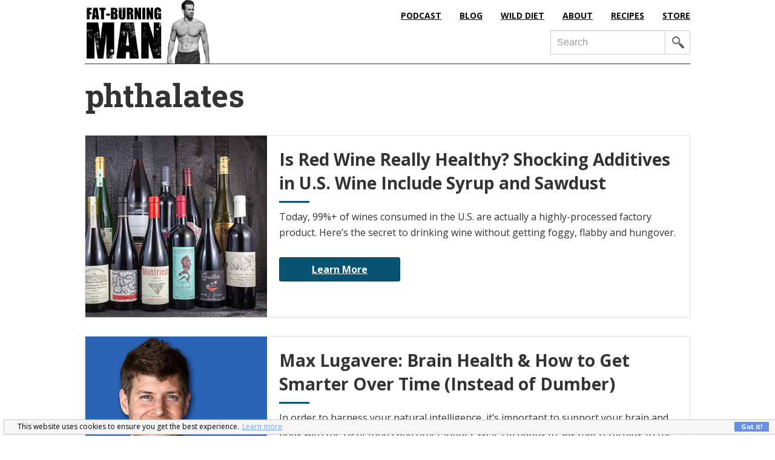

--- FILE ---
content_type: text/html; charset=UTF-8
request_url: https://fatburningman.com/tag/phthalates/
body_size: 10760
content:
<!DOCTYPE html>
<html lang="en-US">
<head >
<meta charset="UTF-8" />
		<meta name="robots" content="noindex" />
		<meta name="viewport" content="width=device-width, initial-scale=1" />
<title>phthalates | Fat-Burning Man</title>
<meta name='robots' content='max-image-preview:large' />
<link rel='dns-prefetch' href='//www.googletagmanager.com' />
<link rel='dns-prefetch' href='//fonts.googleapis.com' />
<link rel="canonical" href="https://fatburningman.com/tag/phthalates/" />
<script type="text/javascript">
/* <![CDATA[ */
window._wpemojiSettings = {"baseUrl":"https:\/\/s.w.org\/images\/core\/emoji\/15.0.3\/72x72\/","ext":".png","svgUrl":"https:\/\/s.w.org\/images\/core\/emoji\/15.0.3\/svg\/","svgExt":".svg","source":{"concatemoji":"https:\/\/fatburningman.com\/wp-includes\/js\/wp-emoji-release.min.js?ver=6.6.4"}};
/*! This file is auto-generated */
!function(i,n){var o,s,e;function c(e){try{var t={supportTests:e,timestamp:(new Date).valueOf()};sessionStorage.setItem(o,JSON.stringify(t))}catch(e){}}function p(e,t,n){e.clearRect(0,0,e.canvas.width,e.canvas.height),e.fillText(t,0,0);var t=new Uint32Array(e.getImageData(0,0,e.canvas.width,e.canvas.height).data),r=(e.clearRect(0,0,e.canvas.width,e.canvas.height),e.fillText(n,0,0),new Uint32Array(e.getImageData(0,0,e.canvas.width,e.canvas.height).data));return t.every(function(e,t){return e===r[t]})}function u(e,t,n){switch(t){case"flag":return n(e,"\ud83c\udff3\ufe0f\u200d\u26a7\ufe0f","\ud83c\udff3\ufe0f\u200b\u26a7\ufe0f")?!1:!n(e,"\ud83c\uddfa\ud83c\uddf3","\ud83c\uddfa\u200b\ud83c\uddf3")&&!n(e,"\ud83c\udff4\udb40\udc67\udb40\udc62\udb40\udc65\udb40\udc6e\udb40\udc67\udb40\udc7f","\ud83c\udff4\u200b\udb40\udc67\u200b\udb40\udc62\u200b\udb40\udc65\u200b\udb40\udc6e\u200b\udb40\udc67\u200b\udb40\udc7f");case"emoji":return!n(e,"\ud83d\udc26\u200d\u2b1b","\ud83d\udc26\u200b\u2b1b")}return!1}function f(e,t,n){var r="undefined"!=typeof WorkerGlobalScope&&self instanceof WorkerGlobalScope?new OffscreenCanvas(300,150):i.createElement("canvas"),a=r.getContext("2d",{willReadFrequently:!0}),o=(a.textBaseline="top",a.font="600 32px Arial",{});return e.forEach(function(e){o[e]=t(a,e,n)}),o}function t(e){var t=i.createElement("script");t.src=e,t.defer=!0,i.head.appendChild(t)}"undefined"!=typeof Promise&&(o="wpEmojiSettingsSupports",s=["flag","emoji"],n.supports={everything:!0,everythingExceptFlag:!0},e=new Promise(function(e){i.addEventListener("DOMContentLoaded",e,{once:!0})}),new Promise(function(t){var n=function(){try{var e=JSON.parse(sessionStorage.getItem(o));if("object"==typeof e&&"number"==typeof e.timestamp&&(new Date).valueOf()<e.timestamp+604800&&"object"==typeof e.supportTests)return e.supportTests}catch(e){}return null}();if(!n){if("undefined"!=typeof Worker&&"undefined"!=typeof OffscreenCanvas&&"undefined"!=typeof URL&&URL.createObjectURL&&"undefined"!=typeof Blob)try{var e="postMessage("+f.toString()+"("+[JSON.stringify(s),u.toString(),p.toString()].join(",")+"));",r=new Blob([e],{type:"text/javascript"}),a=new Worker(URL.createObjectURL(r),{name:"wpTestEmojiSupports"});return void(a.onmessage=function(e){c(n=e.data),a.terminate(),t(n)})}catch(e){}c(n=f(s,u,p))}t(n)}).then(function(e){for(var t in e)n.supports[t]=e[t],n.supports.everything=n.supports.everything&&n.supports[t],"flag"!==t&&(n.supports.everythingExceptFlag=n.supports.everythingExceptFlag&&n.supports[t]);n.supports.everythingExceptFlag=n.supports.everythingExceptFlag&&!n.supports.flag,n.DOMReady=!1,n.readyCallback=function(){n.DOMReady=!0}}).then(function(){return e}).then(function(){var e;n.supports.everything||(n.readyCallback(),(e=n.source||{}).concatemoji?t(e.concatemoji):e.wpemoji&&e.twemoji&&(t(e.twemoji),t(e.wpemoji)))}))}((window,document),window._wpemojiSettings);
/* ]]> */
</script>
<link rel='stylesheet' id='fat-burning-man-css' href='https://fatburningman.com/wp-content/themes/genesis-fbm/style.css?ver=20.0.0' type='text/css' media='all' />
<style id='wp-emoji-styles-inline-css' type='text/css'>

	img.wp-smiley, img.emoji {
		display: inline !important;
		border: none !important;
		box-shadow: none !important;
		height: 1em !important;
		width: 1em !important;
		margin: 0 0.07em !important;
		vertical-align: -0.1em !important;
		background: none !important;
		padding: 0 !important;
	}
</style>
<link rel='stylesheet' id='wp-block-library-css' href='https://fatburningman.com/wp-includes/css/dist/block-library/style.min.css?ver=6.6.4' type='text/css' media='all' />
<link rel='stylesheet' id='activecampaign-form-block-css' href='https://fatburningman.com/wp-content/plugins/activecampaign-subscription-forms/activecampaign-form-block/build/style-index.css?ver=1725679341' type='text/css' media='all' />
<style id='powerpress-player-block-style-inline-css' type='text/css'>


</style>
<style id='classic-theme-styles-inline-css' type='text/css'>
/*! This file is auto-generated */
.wp-block-button__link{color:#fff;background-color:#32373c;border-radius:9999px;box-shadow:none;text-decoration:none;padding:calc(.667em + 2px) calc(1.333em + 2px);font-size:1.125em}.wp-block-file__button{background:#32373c;color:#fff;text-decoration:none}
</style>
<style id='global-styles-inline-css' type='text/css'>
:root{--wp--preset--aspect-ratio--square: 1;--wp--preset--aspect-ratio--4-3: 4/3;--wp--preset--aspect-ratio--3-4: 3/4;--wp--preset--aspect-ratio--3-2: 3/2;--wp--preset--aspect-ratio--2-3: 2/3;--wp--preset--aspect-ratio--16-9: 16/9;--wp--preset--aspect-ratio--9-16: 9/16;--wp--preset--color--black: #000000;--wp--preset--color--cyan-bluish-gray: #abb8c3;--wp--preset--color--white: #ffffff;--wp--preset--color--pale-pink: #f78da7;--wp--preset--color--vivid-red: #cf2e2e;--wp--preset--color--luminous-vivid-orange: #ff6900;--wp--preset--color--luminous-vivid-amber: #fcb900;--wp--preset--color--light-green-cyan: #7bdcb5;--wp--preset--color--vivid-green-cyan: #00d084;--wp--preset--color--pale-cyan-blue: #8ed1fc;--wp--preset--color--vivid-cyan-blue: #0693e3;--wp--preset--color--vivid-purple: #9b51e0;--wp--preset--gradient--vivid-cyan-blue-to-vivid-purple: linear-gradient(135deg,rgba(6,147,227,1) 0%,rgb(155,81,224) 100%);--wp--preset--gradient--light-green-cyan-to-vivid-green-cyan: linear-gradient(135deg,rgb(122,220,180) 0%,rgb(0,208,130) 100%);--wp--preset--gradient--luminous-vivid-amber-to-luminous-vivid-orange: linear-gradient(135deg,rgba(252,185,0,1) 0%,rgba(255,105,0,1) 100%);--wp--preset--gradient--luminous-vivid-orange-to-vivid-red: linear-gradient(135deg,rgba(255,105,0,1) 0%,rgb(207,46,46) 100%);--wp--preset--gradient--very-light-gray-to-cyan-bluish-gray: linear-gradient(135deg,rgb(238,238,238) 0%,rgb(169,184,195) 100%);--wp--preset--gradient--cool-to-warm-spectrum: linear-gradient(135deg,rgb(74,234,220) 0%,rgb(151,120,209) 20%,rgb(207,42,186) 40%,rgb(238,44,130) 60%,rgb(251,105,98) 80%,rgb(254,248,76) 100%);--wp--preset--gradient--blush-light-purple: linear-gradient(135deg,rgb(255,206,236) 0%,rgb(152,150,240) 100%);--wp--preset--gradient--blush-bordeaux: linear-gradient(135deg,rgb(254,205,165) 0%,rgb(254,45,45) 50%,rgb(107,0,62) 100%);--wp--preset--gradient--luminous-dusk: linear-gradient(135deg,rgb(255,203,112) 0%,rgb(199,81,192) 50%,rgb(65,88,208) 100%);--wp--preset--gradient--pale-ocean: linear-gradient(135deg,rgb(255,245,203) 0%,rgb(182,227,212) 50%,rgb(51,167,181) 100%);--wp--preset--gradient--electric-grass: linear-gradient(135deg,rgb(202,248,128) 0%,rgb(113,206,126) 100%);--wp--preset--gradient--midnight: linear-gradient(135deg,rgb(2,3,129) 0%,rgb(40,116,252) 100%);--wp--preset--font-size--small: 13px;--wp--preset--font-size--medium: 20px;--wp--preset--font-size--large: 36px;--wp--preset--font-size--x-large: 42px;--wp--preset--spacing--20: 0.44rem;--wp--preset--spacing--30: 0.67rem;--wp--preset--spacing--40: 1rem;--wp--preset--spacing--50: 1.5rem;--wp--preset--spacing--60: 2.25rem;--wp--preset--spacing--70: 3.38rem;--wp--preset--spacing--80: 5.06rem;--wp--preset--shadow--natural: 6px 6px 9px rgba(0, 0, 0, 0.2);--wp--preset--shadow--deep: 12px 12px 50px rgba(0, 0, 0, 0.4);--wp--preset--shadow--sharp: 6px 6px 0px rgba(0, 0, 0, 0.2);--wp--preset--shadow--outlined: 6px 6px 0px -3px rgba(255, 255, 255, 1), 6px 6px rgba(0, 0, 0, 1);--wp--preset--shadow--crisp: 6px 6px 0px rgba(0, 0, 0, 1);}:where(.is-layout-flex){gap: 0.5em;}:where(.is-layout-grid){gap: 0.5em;}body .is-layout-flex{display: flex;}.is-layout-flex{flex-wrap: wrap;align-items: center;}.is-layout-flex > :is(*, div){margin: 0;}body .is-layout-grid{display: grid;}.is-layout-grid > :is(*, div){margin: 0;}:where(.wp-block-columns.is-layout-flex){gap: 2em;}:where(.wp-block-columns.is-layout-grid){gap: 2em;}:where(.wp-block-post-template.is-layout-flex){gap: 1.25em;}:where(.wp-block-post-template.is-layout-grid){gap: 1.25em;}.has-black-color{color: var(--wp--preset--color--black) !important;}.has-cyan-bluish-gray-color{color: var(--wp--preset--color--cyan-bluish-gray) !important;}.has-white-color{color: var(--wp--preset--color--white) !important;}.has-pale-pink-color{color: var(--wp--preset--color--pale-pink) !important;}.has-vivid-red-color{color: var(--wp--preset--color--vivid-red) !important;}.has-luminous-vivid-orange-color{color: var(--wp--preset--color--luminous-vivid-orange) !important;}.has-luminous-vivid-amber-color{color: var(--wp--preset--color--luminous-vivid-amber) !important;}.has-light-green-cyan-color{color: var(--wp--preset--color--light-green-cyan) !important;}.has-vivid-green-cyan-color{color: var(--wp--preset--color--vivid-green-cyan) !important;}.has-pale-cyan-blue-color{color: var(--wp--preset--color--pale-cyan-blue) !important;}.has-vivid-cyan-blue-color{color: var(--wp--preset--color--vivid-cyan-blue) !important;}.has-vivid-purple-color{color: var(--wp--preset--color--vivid-purple) !important;}.has-black-background-color{background-color: var(--wp--preset--color--black) !important;}.has-cyan-bluish-gray-background-color{background-color: var(--wp--preset--color--cyan-bluish-gray) !important;}.has-white-background-color{background-color: var(--wp--preset--color--white) !important;}.has-pale-pink-background-color{background-color: var(--wp--preset--color--pale-pink) !important;}.has-vivid-red-background-color{background-color: var(--wp--preset--color--vivid-red) !important;}.has-luminous-vivid-orange-background-color{background-color: var(--wp--preset--color--luminous-vivid-orange) !important;}.has-luminous-vivid-amber-background-color{background-color: var(--wp--preset--color--luminous-vivid-amber) !important;}.has-light-green-cyan-background-color{background-color: var(--wp--preset--color--light-green-cyan) !important;}.has-vivid-green-cyan-background-color{background-color: var(--wp--preset--color--vivid-green-cyan) !important;}.has-pale-cyan-blue-background-color{background-color: var(--wp--preset--color--pale-cyan-blue) !important;}.has-vivid-cyan-blue-background-color{background-color: var(--wp--preset--color--vivid-cyan-blue) !important;}.has-vivid-purple-background-color{background-color: var(--wp--preset--color--vivid-purple) !important;}.has-black-border-color{border-color: var(--wp--preset--color--black) !important;}.has-cyan-bluish-gray-border-color{border-color: var(--wp--preset--color--cyan-bluish-gray) !important;}.has-white-border-color{border-color: var(--wp--preset--color--white) !important;}.has-pale-pink-border-color{border-color: var(--wp--preset--color--pale-pink) !important;}.has-vivid-red-border-color{border-color: var(--wp--preset--color--vivid-red) !important;}.has-luminous-vivid-orange-border-color{border-color: var(--wp--preset--color--luminous-vivid-orange) !important;}.has-luminous-vivid-amber-border-color{border-color: var(--wp--preset--color--luminous-vivid-amber) !important;}.has-light-green-cyan-border-color{border-color: var(--wp--preset--color--light-green-cyan) !important;}.has-vivid-green-cyan-border-color{border-color: var(--wp--preset--color--vivid-green-cyan) !important;}.has-pale-cyan-blue-border-color{border-color: var(--wp--preset--color--pale-cyan-blue) !important;}.has-vivid-cyan-blue-border-color{border-color: var(--wp--preset--color--vivid-cyan-blue) !important;}.has-vivid-purple-border-color{border-color: var(--wp--preset--color--vivid-purple) !important;}.has-vivid-cyan-blue-to-vivid-purple-gradient-background{background: var(--wp--preset--gradient--vivid-cyan-blue-to-vivid-purple) !important;}.has-light-green-cyan-to-vivid-green-cyan-gradient-background{background: var(--wp--preset--gradient--light-green-cyan-to-vivid-green-cyan) !important;}.has-luminous-vivid-amber-to-luminous-vivid-orange-gradient-background{background: var(--wp--preset--gradient--luminous-vivid-amber-to-luminous-vivid-orange) !important;}.has-luminous-vivid-orange-to-vivid-red-gradient-background{background: var(--wp--preset--gradient--luminous-vivid-orange-to-vivid-red) !important;}.has-very-light-gray-to-cyan-bluish-gray-gradient-background{background: var(--wp--preset--gradient--very-light-gray-to-cyan-bluish-gray) !important;}.has-cool-to-warm-spectrum-gradient-background{background: var(--wp--preset--gradient--cool-to-warm-spectrum) !important;}.has-blush-light-purple-gradient-background{background: var(--wp--preset--gradient--blush-light-purple) !important;}.has-blush-bordeaux-gradient-background{background: var(--wp--preset--gradient--blush-bordeaux) !important;}.has-luminous-dusk-gradient-background{background: var(--wp--preset--gradient--luminous-dusk) !important;}.has-pale-ocean-gradient-background{background: var(--wp--preset--gradient--pale-ocean) !important;}.has-electric-grass-gradient-background{background: var(--wp--preset--gradient--electric-grass) !important;}.has-midnight-gradient-background{background: var(--wp--preset--gradient--midnight) !important;}.has-small-font-size{font-size: var(--wp--preset--font-size--small) !important;}.has-medium-font-size{font-size: var(--wp--preset--font-size--medium) !important;}.has-large-font-size{font-size: var(--wp--preset--font-size--large) !important;}.has-x-large-font-size{font-size: var(--wp--preset--font-size--x-large) !important;}
:where(.wp-block-post-template.is-layout-flex){gap: 1.25em;}:where(.wp-block-post-template.is-layout-grid){gap: 1.25em;}
:where(.wp-block-columns.is-layout-flex){gap: 2em;}:where(.wp-block-columns.is-layout-grid){gap: 2em;}
:root :where(.wp-block-pullquote){font-size: 1.5em;line-height: 1.6;}
</style>
<link rel='stylesheet' id='bcct_style-css' href='https://fatburningman.com/wp-content/plugins/better-click-to-tweet/assets/css/styles.css?ver=3.0' type='text/css' media='all' />
<link rel='stylesheet' id='nsc_bar_nice-cookie-consent-css' href='https://fatburningman.com/wp-content/plugins/beautiful-and-responsive-cookie-consent/public/cookieNSCconsent.min.css?ver=4.2.0' type='text/css' media='all' />
<style id='nsc_bar_nice-cookie-consent-inline-css' type='text/css'>
.cc-window { font-family: 'Open Sans', sans-serif}
</style>
<link rel='stylesheet' id='genesis-sample-fonts-css' href='//fonts.googleapis.com/css?family=Source+Sans+Pro%3A400%2C600%2C700&#038;ver=20.0.0' type='text/css' media='all' />
<link rel='stylesheet' id='google-font-open-css' href='//fonts.googleapis.com/css?family=Open+Sans%3A400italic%2C700italic%2C400%2C700&#038;ver=20.0.0' type='text/css' media='all' />
<link rel='stylesheet' id='google-font-css' href='//fonts.googleapis.com/css?family=Roboto+Slab%3A400%2C700&#038;ver=20.0.0' type='text/css' media='all' />
<script type="text/javascript" src="https://fatburningman.com/wp-includes/js/jquery/jquery.min.js?ver=3.7.1" id="jquery-core-js"></script>
<script type="text/javascript" src="https://fatburningman.com/wp-includes/js/jquery/jquery-migrate.min.js?ver=3.4.1" id="jquery-migrate-js"></script>

<!-- Google tag (gtag.js) snippet added by Site Kit -->

<!-- Google Analytics snippet added by Site Kit -->
<script type="text/javascript" src="https://www.googletagmanager.com/gtag/js?id=GT-P36T7JF" id="google_gtagjs-js" async></script>
<script type="text/javascript" id="google_gtagjs-js-after">
/* <![CDATA[ */
window.dataLayer = window.dataLayer || [];function gtag(){dataLayer.push(arguments);}
gtag("set","linker",{"domains":["fatburningman.com"]});
gtag("js", new Date());
gtag("set", "developer_id.dZTNiMT", true);
gtag("config", "GT-P36T7JF");
/* ]]> */
</script>

<!-- End Google tag (gtag.js) snippet added by Site Kit -->
<link rel="https://api.w.org/" href="https://fatburningman.com/wp-json/" /><link rel="alternate" title="JSON" type="application/json" href="https://fatburningman.com/wp-json/wp/v2/tags/4067" /><link rel="EditURI" type="application/rsd+xml" title="RSD" href="https://fatburningman.com/xmlrpc.php?rsd" />
<meta name="generator" content="Site Kit by Google 1.134.0" />            <script type="text/javascript"><!--
                                function powerpress_pinw(pinw_url){window.open(pinw_url, 'PowerPressPlayer','toolbar=0,status=0,resizable=1,width=460,height=320');	return false;}
                //-->
            </script>
            <link rel="icon" href="https://fatburningman.com/wp-content/themes/genesis-fbm/images/favicon.ico" />

<!-- Meta Pixel Code -->
<script type='text/javascript'>
!function(f,b,e,v,n,t,s){if(f.fbq)return;n=f.fbq=function(){n.callMethod?
n.callMethod.apply(n,arguments):n.queue.push(arguments)};if(!f._fbq)f._fbq=n;
n.push=n;n.loaded=!0;n.version='2.0';n.queue=[];t=b.createElement(e);t.async=!0;
t.src=v;s=b.getElementsByTagName(e)[0];s.parentNode.insertBefore(t,s)}(window,
document,'script','https://connect.facebook.net/en_US/fbevents.js?v=next');
</script>
<!-- End Meta Pixel Code -->

      <script type='text/javascript'>
        var url = window.location.origin + '?ob=open-bridge';
        fbq('set', 'openbridge', '547065122345553', url);
      </script>
    <script type='text/javascript'>fbq('init', '547065122345553', {}, {
    "agent": "wordpress-6.6.4-3.0.16"
})</script><script type='text/javascript'>
    fbq('track', 'PageView', []);
  </script>
<!-- Meta Pixel Code -->
<noscript>
<img height="1" width="1" style="display:none" alt="fbpx"
src="https://www.facebook.com/tr?id=547065122345553&ev=PageView&noscript=1" />
</noscript>
<!-- End Meta Pixel Code -->
<style type="text/css">
</style>
</head>
<body class="archive tag tag-phthalates tag-4067 header-image full-width-content genesis-breadcrumbs-hidden" itemscope itemtype="https://schema.org/WebPage"><div class="site-container"><ul class="genesis-skip-link"><li><a href="#genesis-content" class="screen-reader-shortcut"> Skip to main content</a></li></ul><header class="site-header" itemscope itemtype="https://schema.org/WPHeader"><div class="wrap"><div class="title-area"><p class="site-title" itemprop="headline"><a href="https://fatburningman.com/">Fat-Burning Man</a></p><p class="site-description" itemprop="description">Paleo Podcast, Fast Fat Loss, Free Paleo Recipes, and the Fat-Burning Man Show from Abel James</p></div><div class="widget-area header-widget-area"><section id="nav_menu-3" class="widget widget_nav_menu"><div class="widget-wrap"><nav class="nav-header" itemscope itemtype="https://schema.org/SiteNavigationElement"><ul id="menu-main-nav-header" class="menu genesis-nav-menu js-superfish"><li id="menu-item-20856" class="menu-item menu-item-type-custom menu-item-object-custom first menu-item-20856"><a href="https://app.fatburningman.com/podcast" itemprop="url"><span itemprop="name">PODCAST</span></a></li>
<li id="menu-item-6703" class="menu-item menu-item-type-post_type menu-item-object-page current_page_parent menu-item-6703"><a href="https://fatburningman.com/read/" itemprop="url"><span itemprop="name">BLOG</span></a></li>
<li id="menu-item-6733" class="menu-item menu-item-type-custom menu-item-object-custom menu-item-6733"><a href="https://app.fatburningman.com/wild-diet" itemprop="url"><span itemprop="name">WILD DIET</span></a></li>
<li id="menu-item-20857" class="menu-item menu-item-type-custom menu-item-object-custom menu-item-20857"><a href="https://app.fatburningman.com/about" itemprop="url"><span itemprop="name">ABOUT</span></a></li>
<li id="menu-item-7868" class="menu-item menu-item-type-taxonomy menu-item-object-category menu-item-7868"><a href="https://fatburningman.com/category/recipes/" itemprop="url"><span itemprop="name">RECIPES</span></a></li>
<li id="menu-item-20858" class="menu-item menu-item-type-custom menu-item-object-custom last menu-item-20858"><a href="https://app.fatburningman.com/store" itemprop="url"><span itemprop="name">STORE</span></a></li>
</ul></nav></div></section>
<section id="search-4" class="widget widget_search"><div class="widget-wrap"><form class="search-form" method="get" action="https://fatburningman.com/" role="search" itemprop="potentialAction" itemscope itemtype="https://schema.org/SearchAction"><label class="search-form-label screen-reader-text" for="searchform-1">Search</label><input class="search-form-input" type="search" name="s" id="searchform-1" placeholder="Search" itemprop="query-input"><input class="search-form-submit" type="submit" value="&#xf179;"><meta content="https://fatburningman.com/?s={s}" itemprop="target"></form></div></section>
</div></div></header><div class="site-inner"><div class="content-sidebar-wrap"><main class="content" id="genesis-content"><div class="archive-description taxonomy-archive-description taxonomy-description"><h1 class="archive-title">phthalates</h1></div><article class="post-9074 post type-post status-publish format-standard has-post-thumbnail category-abel-james-2 category-brain-health category-fat-burning-tips category-featured category-paleo category-reviews category-the-wild-diet tag-abel-james tag-able-james tag-additives-in-wine tag-additives-used-by-the-wine-industry tag-ammonium-sulphates tag-asthma tag-avoid-the-wine-hangover tag-biodynamic-wine tag-biohack-wine tag-brain-fog-from-red-wine tag-burning-sensation-in-stomach-from-wine tag-can-i-drink-wine-on-the-wild-diet tag-cheap-wine tag-coloring-added-to-wine tag-commercial-yeasts tag-common-wine-addivities tag-dave-asprey-wine tag-dermatitis tag-dry-farm-wines tag-effects-of-wine tag-factory-wines tag-fat-burning-man tag-fat-burning-guy tag-fatigue tag-fermented-beverage tag-fermenting tag-filing-agents-in-wine tag-fungicides tag-genetically-modified-yeast tag-hangover tag-harmful-additives-in-wine tag-headaches-from-wine tag-herbicide-in-wine tag-highly-processed-wines tag-histamine tag-hives tag-how-to-avoid-a-wine-hangover tag-how-to-find-good-wine tag-liver-and-wine tag-low-alcohol-wine tag-low-sulfite-wine tag-low-sugar-wine tag-mark-sisson-wine tag-mega-purple tag-mycotoxins tag-native-wild-yeast-wine tag-nausea tag-negative-health-effects-of-wine tag-neurotoxin-in-wine tag-oak-chips-used-in-wine tag-organic-wine tag-phthalates tag-poor-sleep-from-wine tag-post-booze-workout tag-sleepless tag-sneezing-from-wine tag-stuffy-nose-from-wine tag-sugar tag-syrups tag-the-wild-diet tag-todd-white tag-tucker-max-red-wine tag-ultra-red tag-ultra-red-in-wine tag-vomiting-diarrhea tag-what-coloring-is-added-to-wine tag-why-do-my-teeth-turn-purple-when-i-drink-wine tag-wine tag-wine-club tag-wine-hangover tag-wine-headache tag-wine-without-coloring entry" aria-label="Is Red Wine Really Healthy? Shocking Additives in U.S. Wine Include Syrup and Sawdust" itemscope itemtype="https://schema.org/CreativeWork"><header class="entry-header"><a href="https://fatburningman.com/is-red-wine-good-or-bad-shocking-additives-hidden-in-lab-tested-wines/"><img class="featured-image" src="https://fatburningman.com/wp-content/uploads/2016/04/wines-smthumb.jpg"></a><h2 class="entry-title" itemprop="headline"><a class="entry-title-link" rel="bookmark" href="https://fatburningman.com/is-red-wine-good-or-bad-shocking-additives-hidden-in-lab-tested-wines/">Is Red Wine Really Healthy? Shocking Additives in U.S. Wine Include Syrup and Sawdust</a></h2>
</header><div class="entry-content" itemprop="text"> <div class="title-border"></div><p>Today, 99%+ of wines consumed in the U.S. are actually a highly-processed factory product. Here’s the secret to drinking wine without getting foggy, flabby and hungover.</p>
<a class="learnmore" href="https://fatburningman.com/is-red-wine-good-or-bad-shocking-additives-hidden-in-lab-tested-wines/">Learn More</a></div><footer class="entry-footer"></footer></article><article class="post-15625 post type-post status-publish format-standard has-post-thumbnail category-abel-james-2 category-brain-health category-episodes category-featured category-interviews category-paleo category-podcasts category-supplements category-the-wild-diet category-videos tag-abel tag-abel-james tag-able-james tag-balance tag-be-smart tag-bestselling-author tag-bisphenols tag-blue-zones tag-book tag-bpa tag-brain-health tag-cancer tag-carnivore tag-cognitive-health tag-diet-book tag-eat-the-rainbow tag-endocrine-disruptors tag-environmental-toxins tag-fat-burning-man tag-filmmaker tag-forks-over-knives tag-genius-foods tag-glucose tag-gmo tag-grass-fed tag-health-nut tag-hunter-gatherers tag-ice-cream tag-industrial-chemicals tag-intelligence tag-keto tag-lose-weight tag-macronutrients tag-magnesium tag-max tag-max-lugavere tag-maxlugavere tag-metabolism tag-natural-intelligence tag-new-york-times-bestseller tag-noise-pollution tag-obesity tag-obesity-epidemic tag-organic-vs-conventional tag-paleo tag-pasture-raised tag-pesticides tag-phthalates tag-podcast tag-pollution tag-protein-2 tag-satiating tag-science-journalist tag-snaccident tag-snaccidents tag-snacking tag-social-media tag-studies tag-sugar tag-the-fat-burning-man tag-the-genius-life tag-the-wild-diet tag-thermic-effect-of-protein tag-top-health-podcast tag-toxicity tag-vegan tag-vote-with-your-fork tag-wheat tag-wild-diet tag-wild-superfoods entry" aria-label="Max Lugavere: Brain Health &#038; How to Get Smarter Over Time (Instead of Dumber)" itemscope itemtype="https://schema.org/CreativeWork"><header class="entry-header"><a href="https://fatburningman.com/max-lugavere-brain-health-how-to-get-smarter-over-time/"><img class="featured-image" src="https://fatburningman.com/wp-content/uploads/2020/03/MaxLugavere-smlthumb.jpg"></a><h2 class="entry-title" itemprop="headline"><a class="entry-title-link" rel="bookmark" href="https://fatburningman.com/max-lugavere-brain-health-how-to-get-smarter-over-time/">Max Lugavere: Brain Health &#038; How to Get Smarter Over Time (Instead of Dumber)</a></h2>
</header><div class="entry-content" itemprop="text"> <div class="title-border"></div><p>In order to harness your natural intelligence, it’s important to support your brain and body with the right foods and other inputs. Well, I’m happy to say that returning to the show today to help us out is Mr. Max Lugavere.</p>
<a class="learnmore" href="https://fatburningman.com/max-lugavere-brain-health-how-to-get-smarter-over-time/">Learn More</a></div><footer class="entry-footer"></footer></article></main></div></div><div class="footer-widgets-area"><div class="wrap"><div class="footer-social"><a class="facebook" target="_blank" href="https://www.facebook.com/fatburningman"><p class="fa-facebook"></p></a><a class="twitter" target="_blank" href="https://twitter.com/fatburnman"><p class="fa-twitter"></p></a><a class="instagram" target="_blank" href="https://www.instagram.com/fatburningman/"><p class="fa-instagram"></p></a><a class="pinterest" target="_blank" href="https://www.pinterest.com/fatburningman/"><p class="fa-pinterest"></p></a><a class="youtube" target="_blank" href="https://www.youtube.com/user/fatburningman"><p class="fa-youtube"></p></a></div><div class="diet-guide"><img class="img-responsive footer-img" src="/wp-content/themes/genesis-fbm/images/wild-diet-footer-min.png" /></div><div class="footer-optin"><h3>Want to Burn Belly Fat, Beat Cravings & Feel Great?</h3>Type in your email to get your Wild Quick Start Guide and 7-Day Meal Plan... on the house!

<div class="footer-optin-form">

<script src="https://assets.convertkit.com/assets/CKJS4.js?v=21"></script>
    <!--  Form starts here  -->
<form id="ck_subscribe_form" class="ck_subscribe_form" action="https://app.convertkit.com/landing_pages/368574/subscribe" data-remote="true">
        
    <input type="hidden" name="id" value="368574" id="landing_page_id">

    <div class="input-email" >
    <input type="email" name="email" class="ck_email_address" id="ck_emailField" placeholder="Email Address" required>
    </div>
    
  <div class="input-submit">
    <button class="yellow submit" type="submit">Get Started</button>
    </div>

</form>
</div>
</div></div></div></div><footer class="site-footer" itemscope itemtype="https://schema.org/WPFooter"><div class="wrap"><nav class="nav-secondary" aria-label="Secondary" itemscope itemtype="https://schema.org/SiteNavigationElement"><div class="wrap"><ul id="menu-footer-menu" class="menu genesis-nav-menu menu-secondary js-superfish"><li id="menu-item-20859" class="menu-item menu-item-type-custom menu-item-object-custom first menu-item-20859"><a href="https://app.fatburningman.com/about" itemprop="url"><span itemprop="name">About</span></a></li>
<li id="menu-item-13328" class="menu-item menu-item-type-post_type menu-item-object-page menu-item-13328"><a href="https://fatburningman.com/disclaimer/" itemprop="url"><span itemprop="name">Disclaimer</span></a></li>
<li id="menu-item-13325" class="menu-item menu-item-type-post_type menu-item-object-page menu-item-13325"><a href="https://fatburningman.com/resources/" itemprop="url"><span itemprop="name">Resources</span></a></li>
<li id="menu-item-20860" class="menu-item menu-item-type-custom menu-item-object-custom menu-item-20860"><a href="https://app.fatburningman.com/contact" itemprop="url"><span itemprop="name">Contact &#038; Support</span></a></li>
<li id="menu-item-20861" class="menu-item menu-item-type-custom menu-item-object-custom last menu-item-20861"><a href="https://app.fatburningman.com/store" itemprop="url"><span itemprop="name">Store</span></a></li>
</ul></div></nav><p>&#x000A9;&nbsp;2026 &middot; Fat-Burning Man &middot; All rights reserved &middot;</p></div></footer>
<script type="text/javascript">

    var _gaq = _gaq || [];
    _gaq.push(['_setAccount', 'UA-15760775-7']);
    _gaq.push(['_trackPageview']);

    (function() {
        var ga = document.createElement('script'); ga.type = 'text/javascript'; ga.async = true;
        ga.src = ('https:' == document.location.protocol ? 'https://' : 'http://') + 'stats.g.doubleclick.net/dc.js';
        var s = document.getElementsByTagName('script')[0]; s.parentNode.insertBefore(ga, s);
    })();

</script>




<!-- Exit Popup Modal start......

<script>
    var exitPopupIsReady = false;
    var disableExitPopup = false;

    jQuery(document).ready(function() {
        /**
         * Exit Timed Dropdown
         */
        setTimeout(function(){
            if(!disableExitPopup){
                exitPopupIsReady = true;
            }
        }, 20000);
        jQuery('body').mouseleave(function(){
            if(exitPopupIsReady && !disableExitPopup){
                jQuery('#exitIntent').modal();
                exitPopupIsReady = false;
                Cookies.set('exit_intent', '1', { expires: 7 });
            }
        });
        // Don't Bug People
        // ------------------------------
       if(Cookies.get('exit_intent')){ disableExitPopup = true; }
    });

</script>  

<div id="exitIntent" class="modal fade" role="dialog" style="margin-top: 75px; display: none;">
<div class="modal-dialog-exit-intent">

<div class="modal-content">
<a class="modal-close" data-dismiss="modal">×</a>
            
<div class="popup-images"></div>

<div class="popup-text">
<h2>FREE FAT BURNING GUIDE</h2>
<hr style="border-top: 1px solid #fdb041;">
<h3>Get 23 Fat-burning Hacks from THE WILD DIET to drop up to 20lbs in 40 days</h3>

<script src="https://assets.convertkit.com/assets/CKJS4.js?v=21"></script>

<form id="ck_subscribe_form" class="ck_subscribe_form" action="https://app.convertkit.com/landing_pages/368574/subscribe" data-remote="true">
        
    <input type="hidden" name="id" value="368574" id="landing_page_id">

    <div class="input-email" >
    <input type="email" name="email" class="ck_email_address" id="ck_emailField" placeholder="Your Email" required>
    </div>
    
  <div class="input-submit">
    <button class="yellow submit" type="submit">Send Me The FREE Guide Now!</button>
    </div>

</form>
</div>

<div class="clearfix"></div>
</div> </div></div>  .........End Exit popup Modal -->


<!-- Button Popup Modal -->
<div class="modal fade" id="postage-box" tabindex="-1" role="dialog" aria-labelledby="myModalLabel">
<div class="popup-box modal-dialog modal-lg" role="document">
        
<div class="modal-content">

<div class="modal-header">
<a class="modal-close" data-dismiss="modal" >×</a>
<h3 id="myModalLabel">HI, NICE TO MEET YOU!</h3>
</div>
            
<div class="modal-body">
<h4>Do you want to discover how I lost 20 pounds in 40 days?</h4>
<p>Get your FAT-BURNING goodie bag that will teach you how to quickly and easily eliminate belly fat and reach optimal health. Just enter your email below and I’ll send it right to your inbox!</p>
<hr class="thin">
<div class="popup-modal">

<script src="https://assets.convertkit.com/assets/CKJS4.js?v=21"></script>

<form id="ck_subscribe_form" class="ck_subscribe_form" action="https://app.convertkit.com/landing_pages/368574/subscribe" data-remote="true">
        
    <input type="hidden" name="id" value="368574" id="landing_page_id">

    <div class="input-email" >
    <input type="email" name="email" class="ck_email_address" id="ck_emailField" placeholder="Enter Your Email" required>
    </div>
    
  <div class="input-submit">
    <button class="submit button" type="submit">Get Started</button>
    </div>

</form>
<!-- /form-input -->

</div><div class="clearfix"></div>


</div>

</div></div></div>

</div>    <!-- Meta Pixel Event Code -->
    <script type='text/javascript'>
        document.addEventListener( 'wpcf7mailsent', function( event ) {
        if( "fb_pxl_code" in event.detail.apiResponse){
          eval(event.detail.apiResponse.fb_pxl_code);
        }
      }, false );
    </script>
    <!-- End Meta Pixel Event Code -->
    <div id='fb-pxl-ajax-code'></div><script type="text/javascript" id="site_tracking-js-extra">
/* <![CDATA[ */
var php_data = {"ac_settings":{"tracking_actid":223566983,"site_tracking_default":1},"user_email":""};
/* ]]> */
</script>
<script type="text/javascript" src="https://fatburningman.com/wp-content/plugins/activecampaign-subscription-forms/site_tracking.js?ver=6.6.4" id="site_tracking-js"></script>
<script type="text/javascript" src="https://fatburningman.com/wp-content/plugins/beautiful-and-responsive-cookie-consent/public/cookieNSCconsent.min.js?ver=4.2.0" id="nsc_bar_nice-cookie-consent_js-js"></script>
<script type="text/javascript" id="nsc_bar_nice-cookie-consent_js-js-after">
/* <![CDATA[ */
window.addEventListener("load",function(){  window.cookieconsent.initialise({
    "content": {
        "deny": "Deny",
        "dismiss": "Got it!",
        "allow": "Allow",
        "link": "Learn more",
        "href": "https:\/\/fatburningman.com\/disclaimer\/",
        "message": "This website uses cookies to ensure you get the best experience.",
        "policy": "Cookie Settings",
        "close": "x",
        "savesettings": "Save Settings",
        "target": "_blank",
        "linksecond": "Just another Link",
        "hrefsecond": "https:\/\/yourdomain\/anotherLink"
    },
    "type": "info",
    "palette": {
        "popup": {
            "background": "#f6f6f6",
            "text": "#000000"
        },
        "button": {
            "background": "#688ee9",
            "text": "#ffffff",
            "border": ""
        },
        "switches": {
            "background": "#688ee9",
            "backgroundChecked": "",
            "switch": "",
            "text": ""
        }
    },
    "position": "bottom",
    "theme": "block",
    "cookietypes": [
        {
            "label": "Technical",
            "checked": "checked",
            "disabled": "disabled",
            "cookie_suffix": "tech"
        },
        {
            "label": "Marketing",
            "checked": "",
            "disabled": "",
            "cookie_suffix": "marketing"
        }
    ],
    "revokable": true,
    "improveBannerLoadingSpeed": "0",
    "blockScreen": "0",
    "container": "",
    "customizedFont": "'Open Sans', sans-serif"
})});
/* ]]> */
</script>
<script type="text/javascript" src="https://fatburningman.com/wp-includes/js/hoverIntent.min.js?ver=1.10.2" id="hoverIntent-js"></script>
<script type="text/javascript" src="https://fatburningman.com/wp-content/themes/genesis/lib/js/menu/superfish.min.js?ver=1.7.10" id="superfish-js"></script>
<script type="text/javascript" src="https://fatburningman.com/wp-content/themes/genesis/lib/js/menu/superfish.args.min.js?ver=3.5.0" id="superfish-args-js"></script>
<script type="text/javascript" src="https://fatburningman.com/wp-content/themes/genesis/lib/js/skip-links.min.js?ver=3.5.0" id="skip-links-js"></script>
<script type="text/javascript" src="https://fatburningman.com/wp-content/themes/genesis-fbm/js/fbm.js" id="fbm-js-js"></script>
<script src="https://my.hellobar.com/e2dd91efa63c55a41d0fe5acf6be995e030153f7.js" type="text/javascript" charset="utf-8" async="async"></script><script type="text/javascript">window._hellobar_wordpress_tags = window._hellobar_wordpress_tags || []; window._hellobar_wordpress_tags.push("abel"); </script><script type="text/javascript">window._hellobar_wordpress_tags = window._hellobar_wordpress_tags || []; window._hellobar_wordpress_tags.push("abel james"); </script><script type="text/javascript">window._hellobar_wordpress_tags = window._hellobar_wordpress_tags || []; window._hellobar_wordpress_tags.push("able james"); </script><script type="text/javascript">window._hellobar_wordpress_tags = window._hellobar_wordpress_tags || []; window._hellobar_wordpress_tags.push("balance"); </script><script type="text/javascript">window._hellobar_wordpress_tags = window._hellobar_wordpress_tags || []; window._hellobar_wordpress_tags.push("be smart"); </script><script type="text/javascript">window._hellobar_wordpress_tags = window._hellobar_wordpress_tags || []; window._hellobar_wordpress_tags.push("bestselling author"); </script><script type="text/javascript">window._hellobar_wordpress_tags = window._hellobar_wordpress_tags || []; window._hellobar_wordpress_tags.push("bisphenols"); </script><script type="text/javascript">window._hellobar_wordpress_tags = window._hellobar_wordpress_tags || []; window._hellobar_wordpress_tags.push("blue zones"); </script><script type="text/javascript">window._hellobar_wordpress_tags = window._hellobar_wordpress_tags || []; window._hellobar_wordpress_tags.push("book"); </script><script type="text/javascript">window._hellobar_wordpress_tags = window._hellobar_wordpress_tags || []; window._hellobar_wordpress_tags.push("bpa"); </script><script type="text/javascript">window._hellobar_wordpress_tags = window._hellobar_wordpress_tags || []; window._hellobar_wordpress_tags.push("brain health"); </script><script type="text/javascript">window._hellobar_wordpress_tags = window._hellobar_wordpress_tags || []; window._hellobar_wordpress_tags.push("cancer"); </script><script type="text/javascript">window._hellobar_wordpress_tags = window._hellobar_wordpress_tags || []; window._hellobar_wordpress_tags.push("carnivore"); </script><script type="text/javascript">window._hellobar_wordpress_tags = window._hellobar_wordpress_tags || []; window._hellobar_wordpress_tags.push("cognitive health"); </script><script type="text/javascript">window._hellobar_wordpress_tags = window._hellobar_wordpress_tags || []; window._hellobar_wordpress_tags.push("diet book"); </script><script type="text/javascript">window._hellobar_wordpress_tags = window._hellobar_wordpress_tags || []; window._hellobar_wordpress_tags.push("eat the rainbow"); </script><script type="text/javascript">window._hellobar_wordpress_tags = window._hellobar_wordpress_tags || []; window._hellobar_wordpress_tags.push("endocrine disruptors"); </script><script type="text/javascript">window._hellobar_wordpress_tags = window._hellobar_wordpress_tags || []; window._hellobar_wordpress_tags.push("environmental toxins"); </script><script type="text/javascript">window._hellobar_wordpress_tags = window._hellobar_wordpress_tags || []; window._hellobar_wordpress_tags.push("fat burning man"); </script><script type="text/javascript">window._hellobar_wordpress_tags = window._hellobar_wordpress_tags || []; window._hellobar_wordpress_tags.push("filmmaker"); </script><script type="text/javascript">window._hellobar_wordpress_tags = window._hellobar_wordpress_tags || []; window._hellobar_wordpress_tags.push("forks over knives"); </script><script type="text/javascript">window._hellobar_wordpress_tags = window._hellobar_wordpress_tags || []; window._hellobar_wordpress_tags.push("genius foods"); </script><script type="text/javascript">window._hellobar_wordpress_tags = window._hellobar_wordpress_tags || []; window._hellobar_wordpress_tags.push("glucose"); </script><script type="text/javascript">window._hellobar_wordpress_tags = window._hellobar_wordpress_tags || []; window._hellobar_wordpress_tags.push("gmo"); </script><script type="text/javascript">window._hellobar_wordpress_tags = window._hellobar_wordpress_tags || []; window._hellobar_wordpress_tags.push("grass-fed"); </script><script type="text/javascript">window._hellobar_wordpress_tags = window._hellobar_wordpress_tags || []; window._hellobar_wordpress_tags.push("health nut"); </script><script type="text/javascript">window._hellobar_wordpress_tags = window._hellobar_wordpress_tags || []; window._hellobar_wordpress_tags.push("hunter gatherers"); </script><script type="text/javascript">window._hellobar_wordpress_tags = window._hellobar_wordpress_tags || []; window._hellobar_wordpress_tags.push("ice cream"); </script><script type="text/javascript">window._hellobar_wordpress_tags = window._hellobar_wordpress_tags || []; window._hellobar_wordpress_tags.push("industrial chemicals"); </script><script type="text/javascript">window._hellobar_wordpress_tags = window._hellobar_wordpress_tags || []; window._hellobar_wordpress_tags.push("intelligence"); </script><script type="text/javascript">window._hellobar_wordpress_tags = window._hellobar_wordpress_tags || []; window._hellobar_wordpress_tags.push("keto"); </script><script type="text/javascript">window._hellobar_wordpress_tags = window._hellobar_wordpress_tags || []; window._hellobar_wordpress_tags.push("Lose weight"); </script><script type="text/javascript">window._hellobar_wordpress_tags = window._hellobar_wordpress_tags || []; window._hellobar_wordpress_tags.push("macronutrients"); </script><script type="text/javascript">window._hellobar_wordpress_tags = window._hellobar_wordpress_tags || []; window._hellobar_wordpress_tags.push("magnesium"); </script><script type="text/javascript">window._hellobar_wordpress_tags = window._hellobar_wordpress_tags || []; window._hellobar_wordpress_tags.push("max"); </script><script type="text/javascript">window._hellobar_wordpress_tags = window._hellobar_wordpress_tags || []; window._hellobar_wordpress_tags.push("max lugavere"); </script><script type="text/javascript">window._hellobar_wordpress_tags = window._hellobar_wordpress_tags || []; window._hellobar_wordpress_tags.push("maxlugavere"); </script><script type="text/javascript">window._hellobar_wordpress_tags = window._hellobar_wordpress_tags || []; window._hellobar_wordpress_tags.push("metabolism"); </script><script type="text/javascript">window._hellobar_wordpress_tags = window._hellobar_wordpress_tags || []; window._hellobar_wordpress_tags.push("natural intelligence"); </script><script type="text/javascript">window._hellobar_wordpress_tags = window._hellobar_wordpress_tags || []; window._hellobar_wordpress_tags.push("new york times bestseller"); </script><script type="text/javascript">window._hellobar_wordpress_tags = window._hellobar_wordpress_tags || []; window._hellobar_wordpress_tags.push("noise pollution"); </script><script type="text/javascript">window._hellobar_wordpress_tags = window._hellobar_wordpress_tags || []; window._hellobar_wordpress_tags.push("Obesity"); </script><script type="text/javascript">window._hellobar_wordpress_tags = window._hellobar_wordpress_tags || []; window._hellobar_wordpress_tags.push("obesity epidemic"); </script><script type="text/javascript">window._hellobar_wordpress_tags = window._hellobar_wordpress_tags || []; window._hellobar_wordpress_tags.push("organic vs conventional"); </script><script type="text/javascript">window._hellobar_wordpress_tags = window._hellobar_wordpress_tags || []; window._hellobar_wordpress_tags.push("Paleo"); </script><script type="text/javascript">window._hellobar_wordpress_tags = window._hellobar_wordpress_tags || []; window._hellobar_wordpress_tags.push("Pasture-Raised"); </script><script type="text/javascript">window._hellobar_wordpress_tags = window._hellobar_wordpress_tags || []; window._hellobar_wordpress_tags.push("pesticides"); </script><script type="text/javascript">window._hellobar_wordpress_tags = window._hellobar_wordpress_tags || []; window._hellobar_wordpress_tags.push("phthalates"); </script><script type="text/javascript">window._hellobar_wordpress_tags = window._hellobar_wordpress_tags || []; window._hellobar_wordpress_tags.push("podcast"); </script><script type="text/javascript">window._hellobar_wordpress_tags = window._hellobar_wordpress_tags || []; window._hellobar_wordpress_tags.push("pollution"); </script><script type="text/javascript">window._hellobar_wordpress_tags = window._hellobar_wordpress_tags || []; window._hellobar_wordpress_tags.push("protein"); </script><script type="text/javascript">window._hellobar_wordpress_tags = window._hellobar_wordpress_tags || []; window._hellobar_wordpress_tags.push("satiating"); </script><script type="text/javascript">window._hellobar_wordpress_tags = window._hellobar_wordpress_tags || []; window._hellobar_wordpress_tags.push("science journalist"); </script><script type="text/javascript">window._hellobar_wordpress_tags = window._hellobar_wordpress_tags || []; window._hellobar_wordpress_tags.push("snaccident"); </script><script type="text/javascript">window._hellobar_wordpress_tags = window._hellobar_wordpress_tags || []; window._hellobar_wordpress_tags.push("snaccidents"); </script><script type="text/javascript">window._hellobar_wordpress_tags = window._hellobar_wordpress_tags || []; window._hellobar_wordpress_tags.push("snacking"); </script><script type="text/javascript">window._hellobar_wordpress_tags = window._hellobar_wordpress_tags || []; window._hellobar_wordpress_tags.push("social media"); </script><script type="text/javascript">window._hellobar_wordpress_tags = window._hellobar_wordpress_tags || []; window._hellobar_wordpress_tags.push("studies"); </script><script type="text/javascript">window._hellobar_wordpress_tags = window._hellobar_wordpress_tags || []; window._hellobar_wordpress_tags.push("sugar"); </script><script type="text/javascript">window._hellobar_wordpress_tags = window._hellobar_wordpress_tags || []; window._hellobar_wordpress_tags.push("the fat burning man"); </script><script type="text/javascript">window._hellobar_wordpress_tags = window._hellobar_wordpress_tags || []; window._hellobar_wordpress_tags.push("the genius life"); </script><script type="text/javascript">window._hellobar_wordpress_tags = window._hellobar_wordpress_tags || []; window._hellobar_wordpress_tags.push("the wild diet"); </script><script type="text/javascript">window._hellobar_wordpress_tags = window._hellobar_wordpress_tags || []; window._hellobar_wordpress_tags.push("thermic effect of protein"); </script><script type="text/javascript">window._hellobar_wordpress_tags = window._hellobar_wordpress_tags || []; window._hellobar_wordpress_tags.push("top health podcast"); </script><script type="text/javascript">window._hellobar_wordpress_tags = window._hellobar_wordpress_tags || []; window._hellobar_wordpress_tags.push("toxicity"); </script><script type="text/javascript">window._hellobar_wordpress_tags = window._hellobar_wordpress_tags || []; window._hellobar_wordpress_tags.push("vegan"); </script><script type="text/javascript">window._hellobar_wordpress_tags = window._hellobar_wordpress_tags || []; window._hellobar_wordpress_tags.push("vote with your fork"); </script><script type="text/javascript">window._hellobar_wordpress_tags = window._hellobar_wordpress_tags || []; window._hellobar_wordpress_tags.push("wheat"); </script><script type="text/javascript">window._hellobar_wordpress_tags = window._hellobar_wordpress_tags || []; window._hellobar_wordpress_tags.push("wild diet"); </script><script type="text/javascript">window._hellobar_wordpress_tags = window._hellobar_wordpress_tags || []; window._hellobar_wordpress_tags.push("wild superfoods"); </script></body></html>

<!--
Performance optimized by W3 Total Cache. Learn more: https://www.boldgrid.com/w3-total-cache/

Page Caching using Disk: Enhanced 

Served from: fatburningman.com @ 2026-01-25 20:48:41 by W3 Total Cache
-->

--- FILE ---
content_type: text/css; charset=UTF-8
request_url: https://fatburningman.com/wp-content/themes/genesis-fbm/style.css?ver=20.0.0
body_size: 10430
content:
/*
  Theme Name: Fat-Burning Man
  Theme URI: http://fatburningman.com/
  Description: This is the custom theme created for the Fat-Burning Man.
  Author: Meher Tarafder
  Author URI: http://www.fb.com/issty

  Version: 20.0.0

  Tags: black, red, white
  Template: genesis
  Template Version: 2.5.2

  License: GPL-2.0+
  License URI: http://www.gnu.org/licenses/gpl-2.0.html

  Text Domain: genesis-fbm
*/


/* # Table of Contents
- HTML5 Reset
  - Baseline Normalize
  - Box Sizing
  - Float Clearing
- Defaults
  - Typographical Elements
  - Headings
  - Objects
  - Gallery
  - Forms
  - Tables
  - Screen Reader Text
- Structure and Layout
  - Site Containers
  - Column Widths and Positions
  - Column Classes
- Common Classes
  - Avatar
  - Genesis
  - Search Form
  - Titles
  - WordPress
- Widgets
  - Featured Content
- Plugins
  - Genesis eNews Extended
  - Jetpack
- Skip Links
- Site Header
  - Title Area
  - Widget Area
- Site Navigation
  - Accessible Menu
  - Site Header Navigation
  - After Header Navigation
  - Footer Navigation
- Content Area
  - Entries
  - Entry Meta
  - Pagination
  - Comments
- Sidebars
- Footer Widgets
- Site Footer
- Media Queries
  - Max-width: 1023px
  - Max-width: 860px
- Print Styles
*/


/* # HTML5 Reset
---------------------------------------------------------------------------------------------------- */

/* ## Baseline Normalize
--------------------------------------------- */
/* normalize.css v7.1.1 | MIT License | http://necolas.github.io/normalize.css/ */
html{line-height: 1.15;-ms-text-size-adjust: 100%;-webkit-text-size-adjust: 100%}body{margin: 0}article,aside,footer,header,nav,section{display: block}h1{font-size: 2em;margin: 0.67em 0}figcaption,figure,main{display: block}figure{margin: 1em 40px}hr{box-sizing: content-box;height: 0;overflow: visible}pre{font-family: monospace, monospace;font-size: 1em}a{background-color: transparent;-webkit-text-decoration-skip: objects}abbr[title]{border-bottom: none;text-decoration: underline;text-decoration: underline dotted}b,strong{font-weight: inherit}b,strong{font-weight: bolder}code,kbd,samp{font-family: monospace, monospace;font-size: 1em}dfn{font-style: italic}mark{background-color: #ff0;color: #000}small{font-size: 80%}sub,sup{font-size: 75%;line-height: 0;position: relative;vertical-align: baseline}sub{bottom: -0.25em}sup{top: -0.5em}audio,video{display: inline-block}audio:not([controls]){display: none;height: 0}img{border-style: none}svg:not(:root){overflow: hidden}button,input,optgroup,select,textarea{font-family: sans-serif;font-size: 100%;line-height: 1.15;margin: 0}button,input{overflow: visible}button,select{text-transform: none}button,html [type="button"], [type="reset"],[type="submit"]{-webkit-appearance: button}button::-moz-focus-inner,[type="button"]::-moz-focus-inner,[type="reset"]::-moz-focus-inner,[type="submit"]::-moz-focus-inner{border-style: none;padding: 0}button:-moz-focusring,[type="button"]:-moz-focusring,[type="reset"]:-moz-focusring,[type="submit"]:-moz-focusring{outline: 1px dotted ButtonText}fieldset{padding: 0.35em 0.75em 0.625em}legend{box-sizing: border-box;color: inherit;display: table;max-width: 100%;padding: 0;white-space: normal}progress{display: inline-block;vertical-align: baseline}textarea{overflow: auto}[type="checkbox"],[type="radio"]{box-sizing: border-box;padding: 0}[type="number"]::-webkit-inner-spin-button,[type="number"]::-webkit-outer-spin-button{height: auto}[type="search"]{-webkit-appearance: textfield;outline-offset: -2px}[type="search"]::-webkit-search-cancel-button,[type="search"]::-webkit-search-decoration{-webkit-appearance: none}::-webkit-file-upload-button{-webkit-appearance: button;font: inherit}details, menu{display: block}summary{display: list-item}canvas{display: inline-block}template{display: none}[hidden]{display: none}

/* ## Box Sizing
--------------------------------------------- */

html,
input[type="search"] {
  -webkit-box-sizing: border-box;
  -moz-box-sizing: border-box;
  box-sizing: border-box;
}

*,
*::before,
*::after {
  box-sizing: inherit;
}


/* ## Float Clearing
--------------------------------------------- */

.author-box::before,
.clearfix::before,
.entry::before,
.entry-content::before,
.footer-widgets::before,
.nav-primary::before,
.nav-secondary::before,
.pagination::before,
.site-container::before,
.site-footer::before,
.site-header::before,
.site-inner::before,
.widget::before,
.wrap::before {
  content: " ";
  display: table;
}

.author-box::after,
.clearfix::after,
.entry::after,
.entry-content::after,
.footer-widgets::after,
.nav-primary::after,
.nav-secondary::after,
.pagination::after,
.site-container::after,
.site-footer::after,
.site-header::after,
.site-inner::after,
.widget::after,
.wrap::after {
  clear: both;
  content: " ";
  display: table;
}


/* # Defaults
---------------------------------------------------------------------------------------------------- */


/* ## Typographical Elements
--------------------------------------------- */

html {
  font-size: 62.5%;
 /* 10px browser default */;
}

/* Chrome fix */
body > div {
  font-size: 18px;
  font-size: 1.8rem;
}

body {
  background-color: #fff;
  color: #333;
  font-family: 'Open Sans', sans-serif;
  font-size: 18px;
  font-size: 1.8rem;
  font-weight: 400;
  line-height: 1.625;
  margin: 0;
}

a,
button,
input:focus,
input[type="button"],
input[type="reset"],
input[type="submit"],
textarea:focus,
.button,
.gallery img {
  -webkit-transition: all 0.1s ease-in-out;
  -moz-transition: all 0.1s ease-in-out;
  -ms-transition: all 0.1s ease-in-out;
  -o-transition: all 0.1s ease-in-out;
  transition: all 0.1s ease-in-out;
}

a {
  color: #538cfa;
  text-decoration: underline;
}

a:focus,
a:hover {
  color: #031f2b;
  text-decoration: none;
}

p {
  margin: 0 0 28px;
  padding: 0;
}

ol,
ul {
  margin: 0;
  padding: 0;
}

li {
  list-style-type: none;
}

hr {
  border: 0;
  border-collapse: collapse;
  border-top: 1px solid #eee;
  clear: both;
  margin: 1em 0;
}

b,
strong {
  font-weight: 700;
}

blockquote,
cite,
em,
i {
  font-style: italic;
}

mark {
  background: #ddd;
  color: #000;
}

blockquote {
  margin: 40px;
}

blockquote::before {
  content: "\201C";
  display: block;
  font-size: 30px;
  font-size: 3rem;
  height: 0;
  left: -20px;
  position: relative;
  top: -10px;
}


/* ## Headings
--------------------------------------------- */

h1, h2, h3, h4, h5, h6 {
  font-family: 'Roboto Slab', serif;
  font-weight: 700;
  line-height: 1.4;
  margin: 0 0 20px;
}

h1 {
  font-size: 38px;
  font-size: 3.8rem;
}

h2 {
  font-size: 30px;
  font-size: 3.0rem;
}

h3 {
  font-size: 24px;
  font-size: 2.4rem;
}

h4 {
  font-size: 20px;
  font-size: 2rem;
}

h5 {
  font-size: 18px;
  font-size: 1.8rem;
}

h6 {
  font-size: 16px;
  font-size: 1.6rem;
}

/* ## Objects
--------------------------------------------- */

embed,
iframe,
img,
object,
video,
.wp-caption {
  max-width: 100%;
}

img {
  height: auto;
}

figure {
  margin: 0;
}


/* ## Forms
--------------------------------------------- */

input,
select,
textarea {
  background-color: #fff;
  border: 1px solid #ccc;
  color: #555;
  font-size: 16px;
  font-size: 1.6rem;
  font-weight: 400;
  padding: 10px;
  width: 100%;
}

input:focus,
textarea:focus {
  border-color: #66afe9;
  outline: 0;
  -webkit-box-shadow: inset 0 1px 1px rgba(0,0,0,.075), 0 0 8px rgba(102, 175, 233, 0.6);
  box-shadow: inset 0 1px 1px rgba(0,0,0,.075), 0 0 8px rgba(102, 175, 233, 0.6);
}

input[type="checkbox"],
input[type="image"],
input[type="radio"] {
  width: auto;
}

::-moz-placeholder {
  color: #999999;
  opacity: 1;
}

::-webkit-input-placeholder {
  color: #999999;
}

button,
input[type="button"],
input[type="reset"],
input[type="submit"],
.button {
  background-color: #085472;
  padding: 10px 20px;
  border: 0;
  border-radius: 3px;
  color: #fff;
  font-weight: 700;
  line-height: 1.15;
  cursor: pointer;
  text-decoration: none;
  white-space: normal;
  width: auto;
}

button:focus,
button:hover,
input[type="button"]:focus,
input[type="button"]:hover,
input[type="reset"]:focus,
input[type="reset"]:hover,
input[type="submit"]:focus,
input[type="submit"]:hover,
.button:focus,
.button:hover {
  background-color: #5cb85c;
  color: #fff;
}

.button {
  display: inline-block;
}

a.button.yellow,
button.yellow,
input[type="button"].yellow,
input[type="reset"].yellow,
input[type="submit"].yellow {
  background-color: #fdb041;
}

a.button.yellow:focus,
a.button.yellow:hover,
button.yellow:focus,
button.yellow:hover,
input[type="button"].yellow:focus,
input[type="button"].yellow:hover,
input[type="reset"].yellow:focus,
input[type="reset"].yellow:hover,
input[type="submit"].yellow:focus,
input[type="submit"].yellow:hover {
  background-color: #5cb85c;
}

.learnmore {
  max-width: 200px;
  font-size: 16px;
  font-weight: bold;
  color: #fff !important;
  display: block;
  background-color: #085472;
  border: 1px solid #06425a;
  text-align: center;
  vertical-align: middle;
  touch-action: manipulation;
  cursor: pointer;
  white-space: nowrap;
  padding: 8px 12px;
  line-height: 1.42857143;
  border-radius: 3px;
  -webkit-user-select: none;
  -moz-user-select: none;
  -ms-user-select: none;
  user-select: none;
}

.learnmore:hover {
  background-color: #36b70d;
}

.site-container button:disabled,
.site-container button:disabled:hover,
.site-container input:disabled,
.site-container input:disabled:hover,
.site-container input[type="button"]:disabled,
.site-container input[type="button"]:disabled:hover,
.site-container input[type="reset"]:disabled,
.site-container input[type="reset"]:disabled:hover,
.site-container input[type="submit"]:disabled,
.site-container input[type="submit"]:disabled:hover {
  background-color: #eee;
  border-width: 0;
  color: #777;
  cursor: not-allowed;
}

input[type="search"]::-webkit-search-cancel-button,
input[type="search"]::-webkit-search-results-button {
  display: none;
}

/* ## Tables
--------------------------------------------- */

table {
  border-collapse: collapse;
  border-spacing: 0;
  line-height: 2;
  margin-bottom: 40px;
  width: 100%;
  word-break: break-all;
}

tbody {
  border-bottom: 1px solid #eee;
}

td,
th {
  text-align: left;
}

td {
  border-top: 1px solid #eee;
  padding: 6px;
}

th {
  font-weight: 400;
  padding: 0 6px;
}

td:first-child,
th:first-child {
  padding-left: 0;
}

/* ## Screen Reader Text
--------------------------------------------- */

.screen-reader-shortcut,
.screen-reader-text,
.screen-reader-text span {
  border: 0;
  clip: rect(0, 0, 0, 0);
  height: 1px;
  overflow: hidden;
  position: absolute !important;
  width: 1px;
  word-wrap: normal !important;
}

.screen-reader-text:focus,
.screen-reader-shortcut:focus {
  background: #fff;
  box-shadow: 0 0 2px 2px rgba(0,0,0,.6);
  clip: auto !important;
  color: #333;
  display: block;
  font-size: 1em;
  font-weight: bold;
  height: auto;
  padding: 15px 23px 14px;
  text-decoration: none;
  width: auto;
  z-index: 100000;
 /* Above WP toolbar. */;
}

/*

.more-link {
  position: relative;
}

*/

/* # Structure and Layout
---------------------------------------------------------------------------------------------------- */

/* ## Site Containers
--------------------------------------------- */

.site-inner,
.wrap {
  margin: 0 auto;
  max-width: 1000px;
}

.site-inner {
  clear: both;
  padding-top: 25px;
  word-wrap: break-word;
}

.landing-page .site-inner {
  max-width: 800px;
}

/* ## Column Widths and Positions
--------------------------------------------- */

/* ### Content */

.content {
  float: left;
  width: 710px;
}

.full-width-content .content {
  width: 100%;
}

/* ### Primary Sidebar */

.sidebar-primary {
  float: right;
  width: 260px;
  margin: 25px 0px 25px 30px;
  font-size: 16px;
  font-size: 1.6rem;
}



/* 

.sidebar-secondary {
  float: left;
  width: 180px;
}

.sidebar-content .sidebar-primary,
.sidebar-sidebar-content .sidebar-primary {
  float: left;
}

.content-sidebar-sidebar .sidebar-secondary {
  float: right;
}

*/

/* ## Column Classes
--------------------------------------------- */
/* Link: http://twitter.github.io/bootstrap/assets/css/bootstrap-responsive.css */

.five-sixths,
.four-sixths,
.one-fourth,
.one-half,
.one-sixth,
.one-third,
.three-fourths,
.three-sixths,
.two-fourths,
.two-sixths,
.two-thirds {
  float: left;
  margin-left: 2.564102564102564%;
}

.one-half,
.three-sixths,
.two-fourths {
  width: 48.717948717948715%;
}

.one-third,
.two-sixths {
  width: 31.623931623931625%;
}

.four-sixths,
.two-thirds {
  width: 65.81196581196582%;
}

.one-fourth {
  width: 23.076923076923077%;
}

.three-fourths {
  width: 74.35897435897436%;
}

.one-sixth {
  width: 14.52991452991453%;
}

.five-sixths {
  width: 82.90598290598291%;
}

.first {
  clear: both;
  margin-left: 0;
}


/* # Common Classes
---------------------------------------------------------------------------------------------------- */

/* ## Avatar
--------------------------------------------- */

.avatar {
  border-radius: 50%;
  float: left;
}

.author-box .avatar,
.alignleft .avatar {
  margin-right: 24px;
}

.alignright .avatar {
  margin-left: 24px;
}

.comment .avatar {
  margin: 0 16px 24px 0;
}

/* ## Genesis
--------------------------------------------- */

.breadcrumb {
  background-color: #fff;
  font-size: 16px;
  font-size: 1.6rem;
  margin-bottom: 1px;
  padding: 12px 30px;
}

.after-entry,
.author-box {
  background-color: #fff;
  font-size: 18px;
  font-size: 1.8rem;
  margin-bottom: 40px;
}

.archive-description p:last-child,
.author-box p:last-child {
  margin-bottom: 0;
}

/* ## Search Form
--------------------------------------------- */

.search-form {
  overflow: hidden;
  color: #555;
}

.search-form input[type="search"] {
  padding: 10px;
  width: 190px;
  border: 1px solid #ccc;
  -webkit-box-shadow: inset 0 1px 1px rgba(0, 0, 0, 0.075);
  box-shadow: inset 0 1px 1px rgba(0, 0, 0, 0.075);
  -webkit-transition: border-color ease-in-out .15s, box-shadow ease-in-out .15s;
  -o-transition: border-color ease-in-out .15s, box-shadow ease-in-out .15s;
  transition: border-color ease-in-out .15s, box-shadow ease-in-out .15s;
}

.search-form input[type="submit"] {
  vertical-align: bottom;
  border: 1px solid #ccc;
  border-left: none;
  border-bottom-left-radius: 0;
  border-top-left-radius: 0;
  height: 40px;
  background: url(images/icon.png) no-repeat;
  background-size: 196px 28px;
  background-position: center left -161px;
  font-size: 0px;
}

.search-form input[type="submit"]:hover {
  background-color: #eee;
}

/* ## Titles
--------------------------------------------- */

.archive-description .entry-title,
.archive-title {
  font-size: 52px;
  font-size: 5.2rem;
  font-family: 'Roboto Slab', serif;
  font-weight: 700;
}

.author-box-title {
  font-size: 20px;
  font-size: 2rem;
}

.entry-title {
  font-size: 36px;
  font-size: 3.6rem;
}

.entry-title a,
.sidebar .widget-title a {
  color: #333;
  text-decoration: none;
}

.entry-title a:focus,
.entry-title a:hover {
  color: #00bbe3;
}

.widget-title {
  font-size: 18px;
  font-size: 1.8rem;
  margin-bottom: 20px;
  text-align: center;
} 

/* ## WordPress
--------------------------------------------- */

a.aligncenter img {
  display: block;
  margin: 0 auto;
}

a.alignnone {
  display: inline-block;
}

.alignleft {
  float: left;
  text-align: left;
}

.alignright {
  float: right;
  text-align: right;
}

a.alignleft,
a.alignnone,
a.alignright {
  max-width: 100%;
}

img.centered,
.aligncenter {
  display: block;
  margin: 0 auto 24px;
}

img.alignnone,
.alignnone {
  margin-bottom: 12px;
}

a.alignleft,
img.alignleft,
.wp-caption.alignleft {
  margin: 0 24px 24px 0;
}

a.alignright,
img.alignright,
.wp-caption.alignright {
  margin: 0 0 24px 24px;
}

.gallery-caption,
.wp-caption-text {
  font-size: 14px;
  font-size: 1.4rem;
  font-weight: 600;
  margin: 0;
  text-align: center;
}

.entry-content p.wp-caption-text {
  margin-bottom: 0;
}

.entry-content .wp-audio-shortcode,
.entry-content .wp-playlist,
.entry-content .wp-video {
  margin: 0 0 28px;
}


/* # Widgets
---------------------------------------------------------------------------------------------------- */

.widget {
  margin-bottom: 40px;
  word-wrap: break-word;
}

.widget ul > li {
  margin-bottom: 10px;
  padding-bottom: 10px;
}

/*

.widget p:last-child,
.widget ul > li:last-of-type,
.widget-area .widget:last-of-type {
  margin-bottom: 0;
}

.widget ul > li:last-of-type {
  padding-bottom: 0;
}

*/

.widget ol > li {
  list-style-position: inside;
  list-style-type: decimal;
  padding-left: 20px;
  text-indent: -20px;
}

.widget li li {
  border: 0;
  margin: 0 0 0 30px;
  padding: 0;
}

.widget_calendar table {
  width: 100%;
}

.widget_calendar td,
.widget_calendar th {
  text-align: center;
}

.widget_recent_entries ul > li {
  margin-bottom: 12px;
  border-bottom: 1px solid #e3e3e3;
  border-left: 3px solid #e3e3e3;
  padding-left: 20px;
  padding-bottom: 10px;
  font-size: 14px;
}

/* ## Featured Content
--------------------------------------------- */

.featured-content .entry {
  background: none;
  padding: 0;
}

.featured-content .entry:last-of-type {
  margin-bottom: 0;
}

.featured-content .entry-title {
  font-size: 20px;
  font-size: 2rem;
}

.sidebar .widget {
  background-color: #fff;
  padding: 15px;
  border: 1px solid #ddd;
}

.sidebar .widget_recent_entries {
  border: none;
  padding: 15px 0px;
}

/* ## Jetpack
--------------------------------------------- */

#wpstats {
  display: none;
}

/* # Skip Links
---------------------------------------------------------------------------------------------------- */

.genesis-skip-link {
  margin: 0;
}

.genesis-skip-link li {
  height: 0;
  list-style: none;
  width: 0;
}

/* Display outline on focus
:focus {
  color: #333;
  outline: #ccc solid 1px;
}
 */

/* # Site Header
---------------------------------------------------------------------------------------------------- */

.site-header {
  background-color: #fff;
}

.site-header > .wrap {
  padding: 0;
  border-bottom: 1px solid #333;
  max-width: 1000px;
}

/* ## Title Area
--------------------------------------------- */

.title-area {
  float: left;
  padding: 10px 0;
  width: 400px;
}

.header-image .title-area {
  width: 370px;
  padding: 0;
}

.site-title {
  font-size: 30px;
  font-size: 3rem;
  font-weight: 700;
  line-height: 1.2;
}

.site-title a,
.site-title a:focus,
.site-title a:hover {
  color: #333;
  text-decoration: none;
}

.header-image .site-title > a {
  background: url(images/logo.png) no-repeat;
  background-size: contain;
  float: left;
  height: 105px;
  width: 100%;
}

.site-description {
  font-size: 16px;
  font-size: 1.6rem;
  font-weight: 400;
  line-height: 1.5;
}

.site-description,
.site-title {
  margin-bottom: 0;
}

.header-image .site-description,
.header-image .site-title {
  display: block;
  text-indent: -9999px;
}

/* ## Widget Area
--------------------------------------------- */

.site-header .widget-area {
  float: right;
  text-align: right;
  width: 600px;
}

.site-header .widget {
  margin-bottom: 0px;
}

/* # Site Navigation
---------------------------------------------------------------------------------------------------- */

.genesis-nav-menu .menu-item {
  display: inline-block;
  margin-bottom: 0;
  padding-bottom: 0;
}

.genesis-nav-menu a {
  font-size: 14px;
  font-size: 1.4rem;
  color: #080808;
  font-weight: bold;
  display: block;
  padding: 12.5px;
  text-transform: uppercase;
  line-height: 25px;
}

.genesis-nav-menu .sub-menu {
  border-top: 1px solid #eee;
  left: -9999px;
  opacity: 0;
  position: absolute;
  -webkit-transition: opacity .4s ease-in-out;
  -moz-transition: opacity .4s ease-in-out;
  -ms-transition: opacity .4s ease-in-out;
  -o-transition: opacity .4s ease-in-out;
  transition: opacity .4s ease-in-out;
  width: 200px;
  z-index: 99;
}

.genesis-nav-menu .sub-menu a {
  background-color: #fff;
  border: 1px solid #eee;
  border-top: 0;
  font-size: 14px;
  font-size: 1.4rem;
  padding: 15px;
  position: relative;
  width: 200px;
  word-wrap: break-word;
  text-align: left;
}

.genesis-nav-menu .sub-menu .sub-menu {
  margin: -56px 0 0 199px;
}

.genesis-nav-menu .menu-item:hover {
  position: static;
}

.genesis-nav-menu .menu-item:hover > .sub-menu {
  left: auto;
  opacity: 1;
}

.genesis-nav-menu > .first > a {
  padding-left: 0;
}

.genesis-nav-menu > .last > a {
  padding-right: 0;
}

.genesis-nav-menu > .right {
  float: right;
}

/* ## Accessible Menu
--------------------------------------------- */

.menu .menu-item:focus {
  position: static;
}

.menu .menu-item > a:focus + ul.sub-menu,
.menu .menu-item.sfHover > ul.sub-menu {
  left: auto;
  opacity: 1;
}

.menu-toggle,
.sub-menu-toggle {
  display: none;
  visibility: hidden;
}

/* ## Site Header Navigation
--------------------------------------------- */

.site-header .genesis-nav-menu li li {
  margin-left: 0;
}

/* ## After Header Navigation
--------------------------------------------- */

.nav-primary {
  background-color: #fff;
}

.nav-primary .wrap {
  border-bottom: 1px solid #333;
}

/* ## Footer Navigation
--------------------------------------------- */

.site-footer .nav-secondary {
  padding-bottom: 15px;
}

.site-footer .nav-secondary a {
  padding: 0 20px;
}

.nav-secondary a {
  font-size: 12px;
  font-size: 1.2rem;
  font-weight: normal;
  color: #fff;
  text-transform: none;
  line-height: 18px;
}

.nav-secondary li {
  border-right: 1px solid #9ea0a4;
}

.nav-secondary li.last {
  border-right: none;
}

/* # Content Area
---------------------------------------------------------------------------------------------------- */

/* ## Entries
--------------------------------------------- */

.entry {
  background-color: #fff;
}

.single .entry {
  padding: 0px;
}

.blog .entry,
.archive .entry,
.search-results .entry {
  font-size: 16px;
  border: 1px solid #e0e0e0;
  margin-bottom: 30px;
}

.entry-content ol,
.entry-content ul {
  margin-bottom: 28px;
  margin-left: 40px;
}

.entry-content ol > li {
  list-style-type: decimal;
}

.entry-content ul > li {
  list-style-type: disc;
}

.entry-content ol ol,
.entry-content ul ul {
  margin-bottom: 0;
}

.entry-content code {
  background-color: #333;
  color: #eee;
}

.single .entry-content .video-container {
    position: relative;
    display: block;
    height: 0;
    padding: 0;
    overflow: hidden;
    padding-bottom: 56.25%;
    margin-bottom: 20px;
}

.single .video-container iframe {
  position: absolute;
    top: 0;
    bottom: 0;
    left: 0;
    width: 100%;
    height: 100%;
    border: 0;
}


/* ## Entry Meta
--------------------------------------------- */
.entry-author-name,
p.entry-meta {
  font-size: 15px;
  font-size: 1.5rem;
  color: #999;
  margin-bottom: 0;
}

.entry-header .entry-meta {
  margin-bottom: 24px;
}

.single .entry-header {
  border-bottom: 1px solid #ddd;
  padding-bottom: 20px;
}

.single .content .entry-meta {
  padding: 40px 0px;
  margin-top: -80px;
}

.single .entry-title {
  font-size: 38px;
  font-family: 'Roboto Slab', serif;
  font-weight: 700;
}

.entry-footer .entry-meta {
  border-top: 1px solid #eee;
  padding-top: 24px;
}

.entry-categories,
.entry-tags {
  display: block;
}

.entry-comments-link::before {
  content: "\2014";
  margin: 0 6px 0 2px;
}

.post-6687 .entry-header {
  display: none;
}

/* ## Pagination
--------------------------------------------- */

.pagination {
  clear: both;
  margin: 40px 0;
}

.adjacent-entry-pagination {
  margin-bottom: 0;
}

.archive-pagination li {
  display: inline;
}

.archive-pagination a {
  background-color: #fff;
  cursor: pointer;
  display: inline-block;
  font-size: 16px;
  font-size: 1.6rem;
  font-weight: 600;
  padding: 8px 12px;
}

.archive-pagination a:focus,
.archive-pagination a:hover,
.archive-pagination .active a {
  background-color: #00bbe3;
  color: #fff;
}

.next-prev-post-links {
  font-size: 14px;
  font-weight: bold;
  text-transform: uppercase;
  border-bottom: 3px solid #e7e7e7;
  padding: 20px 0px;
}

.prev-post {
  width: 50%;
  float: left;
  text-align: left;
}

.next-post {
  width: 50%;
  float: right;
  text-align: right;
}

/* ## Comments
--------------------------------------------- */

.comment-respond,
.entry-comments,
.entry-pings {
  background-color: #fff;
  font-size: 16px;
  font-size: 1.6rem;
  margin-bottom: 40px;
}

.comment-respond,
.entry-pings {
}

.entry-comments {
  padding: 0px;
}

.comment-list li {
  border: 1px solid #ddd;
}

.comment-list .depth-1 {
  margin-bottom: 20px;
}

.comment-list .depth-2, 
.comment-list .depth-3, 
.comment-list .depth-4 {
  margin: 10px;
}

.comment-header {
  background-color: #f5f5f5;
  padding: 5px 10px;
  margin-bottom: 30px;
}

.comment-content {
  padding: 10px;
  clear: both;
}

.comment-content ul > li {
  list-style-type: disc;
}

.comment-respond input[type="email"],
.comment-respond input[type="text"],
.comment-respond input[type="url"] {
  width: 50%;
}

.comment-respond label {
  display: block;
  margin-right: 12px;
}

.comment-header p {
  margin-bottom: 4px;
}

.entry-pings .reply {
  display: none;
}

.comment-reply {
  padding: 10px;
  margin-bottom: 10px;
}

.comment-respond .submit {
  background-color: #00bbe3;
}

.comment-respond .submit:hover {
  background-color: #0091b0;
  border-color: rgba(0, 0, 0, 0);
}

/* # Footer Widgets
---------------------------------------------------------------------------------------------------- */

.footer-widgets-area {
  background-color: #3e424a;
  color: #9ea0a4;
  padding: 40px 0px 0px;
  font-size: 18px;
  font-size: 1.8rem;
}

.footer-widgets-area .wrap {
  border-bottom: 1px solid #5b5e63;
  padding-bottom: 20px;
}

.diet-guide {
  width: 140px;
  float: left;
  clear: both;
  margin-right: 30px;
}

.footer-optin {
  width: 800px;
  float: left;
}

.footer-optin h3 {
  color: #fff;
  font-weight: normal;
  margin-bottom: 10px;
}

.footer-optin-form {
  margin-top: 10px;
}

.footer-optin input {
  width: 300px;
  float: left;
}

.footer-optin button {
  width: 200px;
  float: left;
  margin-left: 3px;
}





/* # Site Footer
---------------------------------------------------------------------------------------------------- */

.site-footer {
  background-color: #3e424a;
  font-size: 12px;
  font-size: 1.2rem;
  line-height: 1;
  padding: 35px 0;
  text-align: center;
}

.site-footer p {
  margin-bottom: 0;
  color: #9ea0a4;
}


/* # Custom Cookie Consent Banner
---------------------------------------------------------------------------------------------------- */

.cc-window.cc-banner {
	margin: .2em .5em;
    padding: 0 1.8em!important;
    border: 1px solid #c4c4c4;
}

.cc-revoke, .cc-window { 
   font-size: 12px!important;
}

.cc-link, .cc-link:active {
	color: #538cfa!important;
}

.cc-compliance {
	width: 50px;
	margin: 0 auto;
}

.cc-btn {
	padding: 0em .8em!important;
    line-height: 1.2;
    font-size: .9em!important;
	text-decoration: none;
}

.cc-revoke.cc-right {
    border: 1px solid #c4c4c4;
    color: #538CFA !important;
}

/* # Homepage
---------------------------------------------------------------------------------------------------- */

.homepage .site-inner {
  max-width: 100%;
  padding: 0px;
}

.home-banner {
  background: url(images/fatburning-bg.jpg) no-repeat;
  background-position: top center;
  background-size: auto 100%;
  min-height: 370px;
  width: 100%;
}

.header-banner-mobile {
  margin: 10px 0;
  max-width: 275px;
  border-top: 3px solid #085472;
}

.home-banner h2 {
  line-height: 1.2;
  margin: 35px 0px 10px;
}

.text-primary {
  color: #085472 !important;
}

.home-banner-form {
  max-width: 300px;
}

.home-banner-form button {
  width: 100%;
  margin: 12px 0px;
  font-size: 23px;
}

.home-as-featured {
  background-color: #fafafa;
  padding: 35px 0;
  line-height: 53px;
  font-size: 16px;
}

.as-featured-text {
  width: 140px;
  float: left;
}

.as-featured {
  margin-top: 10px;
  background: url(images/as-featured.png) no-repeat top left;
  background-size: 840px 36px;
  height: 45px;
  float: right;
  width: 850px;
}

.homepage .archive-description {
  display: none;
}

.home-latest-blog {
  padding: 60px 0px;
}

.home-latest-blog .entry {
  border: 1px solid #eee;
  margin-bottom: 30px;
}

.latest-blog-content {
  width: 698px;
  float: left;
  padding: 20px;
}

.featured-image {
  width: 300px;
  height: 300px;
  float: left;
}

.latest-blog-content h3 {
  font-size: 28px;
  font-family: 'Open Sans', sans-serif;
  margin: 0 0 5px 0;
  line-height: 1.4;
}

.latest-blog-content a {
  color: #333333;
}

.latest-blog-content a:hover {
  color: #00bbe3;
}

.latest-blog-content p {
  font-size: 16px;
}

.title-border {
  border-bottom: 3px solid #085476;
  width: 50px;
  margin: 10px 0px;
}

.section-title {
  font-size: 30px;
  line-height: 1.4;
  margin-bottom: 20px;
}

.home-magical-cookie {
  background-color: #fdb041;
  padding: 35px 0;
  color: #fff;
}

.magical-cookie-text {
  width: 555px;
  float: left;
}

.magical-cookie-text strong {
  font-size: 20px;
}

.magical-cookie-button {
  width: 415px;
  float: right;
  margin-top: 10px;
}

.magical-cookie-form {
  margin-bottom: 10px;
}

.magical-cookie-button p {
  margin: 0px;
}

.magical-cookie-button input {
  width: 165px;
  float: left;
}

.magical-cookie-button button {
  width: 240px;
  float: right;
  border-radius: 0px 3px 3px 0px;
}

.home-wild-diet {
  background-color: #fafafa;
  padding: 60px 0px;
}

.home-tv-frame {
  float: left;
  margin-right: 20px;
}

.tv-frame {
  width: 64%;
  height: auto;
  background-color: #000;
  padding: 20px;
  border-radius: 10px;
}

.wild-diet-text {
  width: 33%;
  float: right;
}

.home-really-work {
  padding: 60px 0px;
}

.box-feature {
  background: #f5f5f5;
  border: 1px solid #e6e6e6;
  padding: 20px;
  margin-bottom: 20px !important;
}

.box-feature .learnmore {
  margin: 0 auto;
}

.box-feature p {
  font-size: 15px;
  margin-bottom: 20px;
}

.box-feature h3 {
  font-size: 18px;
  text-transform: uppercase;
}

.home-quiz {
  background-color: #3e414a;
  padding: 35px 0;
  color: #fff;
}

.quiz-text {
  width: 60%;
  float: left;
}

.quiz-text strong {
  font-size: 21px;
}

.quiz-button {
  background: url(images/arrow-yellow-right.png) no-repeat center left 5%;
  background-size: 100px;
  width: 37%;
  min-height: 66px;
  float: right;
}

.home-quiz .button {
  width: 220px;
  float: right;
  text-align: center;
  margin-top: 13px;
}

.home-awards {
  padding: 60px 0px 30px;
}

.podcast-awards {
  width: 57%;
  float: left;
}

.podcast-awards h2 {
  margin-bottom: 0px;
}

.podcast-awards h3 {
  font-size: 25px;
  font-weight: normal;
}

.podcast-awards-img {
  width: 37%;
  float: right;
  margin-top: 20px;
}

.home-abel-run {
  background: #0e0f12 url(images/bg-abelrun.jpg) no-repeat top center;
  background-position: top center;
  background-size: auto 100%;
  min-height: 370px;
  width: 100%;
  padding: 60px 0px;
}

.abel-run {
  width: 600px;
  background: url(images/arrow-yellow-left.png) no-repeat bottom right 20%;
  background-size: 185px 98px;
  color: #fff;
}

ul.li-yellow li {
  list-style: none;
  margin-bottom: .8em;
}

ul.li-yellow li:before {
  content: '»';
  color: #fcdc39;
  font-size: 20px;
  margin-left: -25px;
  margin-right: 20px;
}

.instant-access-form {
  width: 300px;
}

.instant-access-form input {
  margin-bottom: 15px;
}

.text-yellow {
  color: #fee55c;
}

.home-wild-feasts {
  padding: 60px 0px 30px;
}

.wild-feast-text {
  clear: both;
  text-align: center;
}

/* Social Share */

.footer-social {
  width: 250px;
  height: 48px;
  margin: -65px auto 35px;
}

.footer-social a {
  width: 38px;
  height: 38px;
  border-radius: 50%;
  float: left;
  padding: 7px 0px;
  margin: 6px;
}

.footer-social a:hover {
  opacity: .90;
}

.fa-facebook, .fa-twitter, .fa-pinterest, .fa-instagram, .fa-youtube, .fa-email {
  width: 28px;
  height: 24px;
  background: url(images/icon.png) no-repeat;
  background-size: 196px 28px;
  margin: 0 auto;
}

.facebook {background-color:#3b5998}
.twitter {background:#00aced}
.pinterest {background-color:#c92228}
.instagram {background-color:#405de6}
.youtube {background-color:#cd201f}
.email {background-color:#726C6C}

.fa-facebook { background-position: center left 0px;}
.fa-twitter { background-position: center left -28px;}
.fa-pinterest { background-position: center left -56px;}
.fa-instagram { background-position: center left -84px;}
.fa-youtube { background-position: center left -112px;}
.fa-email { background-position: center left -140px;}


/* Blog page / Archive page*/

.blog .archive-title {
  display: none;
}

.search-results .archive-title {
  font-size: 40px;
}

.search-results .entry-title,
.archive .entry-title,
.blog .entry-title {
  font-size: 28px;
  font-family: 'Open Sans', sans-serif;
  margin: 0 0 5px 0;
  line-height: 1.4;
  width: 698px;
  float: right;
  padding: 20px 20px 0px;
  margin-bottom: 0px;
}

.search-results .entry-content,
.blog .entry-content,
.archive .entry-content {
  width: 698px;
  float: right;
  padding: 0px 20px;
}

.archive-description {
  margin-top: -10px;
  margin-bottom: 30px;
}


/* Store */

.store-box {
  border: 1px solid #eee;
}

.store-box a.learnmore {
  max-width: 100%;
  border-radius: 0;
  font-size: 14px;
  padding: 6px 12px;
}

.store-image {
  padding: 0px 15px;
  margin-top: 20px;
}

.store-box p {
  font-size: 15px;
  text-align: center;
  padding: 0px 15px;
  min-height: 120px;
  margin-bottom: 0px;
}

.resource-box p {
  text-align: center;
}

.resource-box .aligncenter {
  margin: 0 auto;
}

/* --------- Popup Box --------------- */

.modal-open {
  overflow: hidden;
}

.modal {
  display: none;
  overflow: hidden;
  position: fixed;
  top: 0;
  right: 0;
  bottom: 0;
  left: 0;
  z-index: 1050;
  -webkit-overflow-scrolling: touch;
  outline: 0;
}

.modal.fade .modal-dialog {
  -webkit-transform: translate(0, -25%);
  -ms-transform: translate(0, -25%);
  -o-transform: translate(0, -25%);
  transform: translate(0, -25%);
  -webkit-transition: -webkit-transform 0.3s ease-out;
  -moz-transition: -moz-transform 0.3s ease-out;
  -o-transition: -o-transform 0.3s ease-out;
  transition: transform 0.3s ease-out;
}

.modal.in .modal-dialog {
  -webkit-transform: translate(0, 0);
  -ms-transform: translate(0, 0);
  -o-transform: translate(0, 0);
  transform: translate(0, 0);
}

.modal-content {
  position: relative;
  background-color: #ffffff;
  border: 1px solid #999999;
  border: 1px solid rgba(0, 0, 0, 0.2);
  border-radius: 6px;
  -webkit-box-shadow: 0 3px 9px rgba(0, 0, 0, 0.4);
  box-shadow: 0 3px 9px rgba(0, 0, 0, 0.4);
  background-clip: padding-box;
  outline: 0;
}

.modal-backdrop {
  position: fixed;
  top: 0;
  right: 0;
  bottom: 0;
  left: 0;
  z-index: 1040;
  background-color: #000000;
}

.modal-backdrop.fade {
  opacity: 0;
  filter: alpha(opacity=0);
}

.modal-backdrop.in {
  opacity: 0.5;
  filter: alpha(opacity=50);
}

.modal-header {
  padding: 12px;
  border-bottom: 1px solid #e5e5e5;
}

.modal-body {
  position: relative;
  padding: 15px;
}

.modal-dialog-exit-intent {
  width: 800px;
  margin: 0px auto;
  transform: translate(0, 0);
}

.modal-close {
  float: right;
  cursor: pointer;
  font-size: 27px;
  font-weight: bold;
  line-height: 1;
  color: #000000;
  text-shadow: 0 1px 0 #ffffff;
  opacity: 0.2;
  filter: alpha(opacity=20);
}

#exitIntent .modal-close {
  position: relative;
  right: 20px;
  top: 10px;
}

.popup-images {
  background: url(images/popup-bg.jpg) no-repeat;
  background-position: center;
  background-size: 285px;
  width: 335px;
  height: 430px;
  float: left;
}

.popup-images img {
  width: 100%;
}

.popup-text {
  width: 460px;
  float: left;
  padding: 0px 20px;
}

.popup-text h2 {
  font-size: 52px;
  line-height: 1;
  margin-bottom: 20px;
  margin-top: 10px;
}

.popup-text h3 {
  font-size: 25px;
  font-weight: 100;
  padding-right: 50px;
}

.popup-box {
  width: 700px;
  margin: 60px auto;
}

.modal-header {
  background: #9e0b0e;
  text-align: center;
  border-radius: 6px 6px 0px 0px;
}

.popup-box h3 {
  color: #fff;
  font-weight: bold;
  font-size: 23px;
  margin: 0;
}

.popup-box h4 {
  text-align: center;
  font-size: 23px;
}

.popup-box input[type="email"] {
  width: 70%;
  float: left;
}

.popup-box .button {
  width: 30%;
  float: left;
  border-radius: 0;
}



/* ShortCode */

.postage-box {
  max-width: 710px;
  margin: 0 auto;
  border: 1px solid #bababa;
  background: #e6e6e6;
  margin-bottom: 28px;
}

.postage-box h3 {
  text-align: center;
  background: #9e0b0e;
  color: #fff;
  letter-spacing: -1px;
  margin-bottom: 10px;
}

.postage-image {
  width: 27%;
  float: left;
  padding: 20px;
}

.postage-text {
  width: 73%;
  float: right;
  padding: 20px;
}

.postage-text a {
  border: 1px solid #4f4f4f;
  color: #FFF;
  font-family: Arial, Helvetica, sans-serif;
  line-height: 22px;
  font-weight: bold;
  background: #197b30;
  border-radius: 4px;
  -moz-border-radius: 4px;
  -webkit-border-radius: 4px;
  box-shadow: 0 -3px rgba(0, 0, 0, 0.1) inset;
  display: inline-block;
  padding: 12px 15px;
  transition: opacity 0.3s linear 0s;
  margin: 5% 20%;
  text-align: center;
}

.postage-text a:hover {
  background: #9e0b0e;
}

.trending-post {
  margin-bottom: 40px;
}

.trending-post h2 {
}

.trending-single {
  border: 1px solid #eee;
  width: 32.33%;
  float: left;
  padding: 10px;
  height: 320px;
  margin: 10px 0px;
  overflow: hidden;
}

.trending-post .trending-single:nth-child(3n+3) {
  margin-right: 1.5%;
  margin-left: 1.5%;
}

.trending-single h3 {
  font-size: 16px;
  font-weight: normal;
}

.fbm-related-posts {
  padding: 30px 0px;
}

.related-post-article {
  border: 1px solid #eee;
  width: 32.33%;
  float: left;
  margin: 10px 0px;
  padding: 10px;
  font-size: 16px;
  font-weight: normal;
}

.related-posts-list .related-post-article:nth-child(2n+2) {
  margin-right: 1.5%;
  margin-left: 1.5%;
} 

.rp4wp_component_title a {
  font-weight: normal !important;
}

.rp4wp_component_image {
  max-width: 300px;
  margin: 0 auto;
}

.rp4wp_component_3 {
    height: 108px !important;
    overflow: hidden !important;
}

#bottomPost {
  display: none;
  font-size: 15px;
  border-top: 2px solid #00bbe3;
  width: 360px;
  height: 205px;
  background-color: #fff;
  position: fixed;
  bottom: 60px;
  right: 0;
  overflow: hidden;
  padding: 10px;
  border-radius: 5px 0 0 5px;
  -webkit-box-shadow: 0 4px 10px #afafaf;
  box-shadow: 0 4px 10px #afafaf;
  -ms-filter: "progid:DXImageTransform.Microsoft.Shadow(Color=#afafaf, direction=270, strength=7)";
  filter: progid:DXImageTransform.Microsoft.Shadow(Color=#afafaf, direction=270, strength=7);
}

#bottomPost h5 {
  margin-bottom: 5px;
  font-size: 16px;
}

#bottomPost h6 {
  width: 250px;
  float: right;
  height: 80px;
  margin-bottom: 10px;
}

.bottomPost-image {
  width: 80px;
  float: left;
}



/* # Media Queries for responsive design
---------------------------------------------------------------------------------------------------- */


@media only screen and (max-width: 1024px) { 

/*
  .site-inner {
    padding: 4% 4% 0;
  }

  */ 
  .wrap {
    padding: 0px 3%;
    max-width: inherit;
  }

  .site-header .wrap {
    width: 94%;
  }

  .header-image .title-area {
    width: 43%;
  }

  .header-image .site-title > a {
    height: 90px;
  }

  .site-header .widget-area {
    width: 57%;
    padding: 5px 0px 0px;
  }

  .site-header .search-form {
    margin: 0px;
    float: right;  
  }

  .genesis-nav-menu {
    margin: 4px 0px;
  }

  .genesis-nav-menu a {
    padding: 6px;
    font-size: 13px;
  }

  .search-form input[type="search"] {
    padding: 8px;
  }

  .search-form input[type="submit"] {
    height: 36px;
  }


  .floating-social-share {
    width: 100%;
    top: inherit;
    bottom: 0;
  }

  .floating-social-share a {
    float: left;
    width: 25%;
  }

  .social-share {
    display: none;
  }

  .latest-blog-content {
    width: 67%;
    float: right;
    padding: 20px;
  }

  .magical-cookie-text {
    float: none;
    text-align: center;
    margin: 0 auto;
  }

  .magical-cookie-button {
    float: none;
    margin: 20px auto;
  }

} 


@media only screen and (max-width: 800px) {

  body,
  body > div {
    font-size: 18px;
    font-size: 1.8rem;
  }

  .site-inner {
    padding: 3% 3% 0;
  }

  .wrap {
  padding: 0px 3%;
  }

  .site-inner,
  .wrap {
    width: 100%;
  }

  .content,
  .sidebar-primary {
    width: 100%;
  }

  .sidebar .widget {
    width: 44%;
    float: left;
    margin: 3%;
  }

/*  .after-entry,
  .archive-description,
  .author-box,
  .comment-respond,
  .entry,
  .entry-comments,
  .entry-pings,
  .sidebar .widget {
    padding: 30px;
    margin-bottom: 5%;
  } */

  .sidebar {
    margin-bottom: 5%;
  }

  .archive-pagination li a {
    margin-bottom: 4px;
  } 

  .home-banner {
    min-height: 330px;
  }

  .home-banner h2 {
    margin: 20px 0px 10px;
  }

  .home-as-featured {
    padding: 25px 0px;
  }

  .as-featured-text {
    margin: 0 auto;
    float: none;
  }

  .as-featured {
    margin-top: 10px;
    background: url(images/as-featured.png) no-repeat top center;
    background-size: 650px 30px;
    height: 45px;
    float: none;
    width: 650px;
    margin: 0 auto;
  }

  .home-latest-blog {
    padding: 35px 0px;
  }

  .latest-blog-content {
    width: 58%;
  }

  .latest-blog-content h3 {
    font-size: 24px;
  }

  .home-wild-diet {
    padding: 35px 0px;
  }

  .home-wild-diet h2 {
    text-align: center;
  }

  .home-tv-frame {
    float: none;
    margin: 0px auto;
  }

  .wild-diet-text {
    padding-top: 30px;
    width: 72%;
    margin: 0 auto;
    float: none;
    text-align: center;
  }

  .home-wild-diet .learnmore {
    margin: 0 auto;
  }

  .home-really-work {
    padding: 35px 0px;
  }

  .quiz-text, 
  .quiz-button {
    float: none;
    text-align: center;
    margin: 0 auto;
  }

  .quiz-text {
    width: 80%;
  }

  .quiz-button {
    width: 50%;
  }

  .home-awards {
    padding: 35px 0px 0px;
  }

  .podcast-awards {
    width: 100%;
    padding: 0px 5%;
  }

  .podcast-awards-img {
    display: none;
  }

  .home-abel-run {
    padding: 35px 0px;
  }

  .home-wild-feasts {
    padding: 35px 0px 20px;
  }

  .footer-optin {
    width: 75%;
  }

  .search-results .entry-title,
  .archive .entry-title,
  .blog .entry-title {
    font-size: 24px;
    font-family: 'Open Sans', sans-serif;
    margin: 0 0 5px 0;
    line-height: 1.4;
    width: 57%;
    float: right;
    padding: 20px 20px 0px;
    margin-bottom: 0px;
  }

  .search-results .entry-content,
  .blog .entry-content,
  .archive .entry-content {
    width: 57%;
    float: right;
    padding: 0px 20px;
  }

  .trending-single {
    height: 330px;
  }

}

@media only screen and (max-width: 767px) {

  .site-inner {
    padding: 3% 4% 0;
  }

  h1 {
  font-size: 30px;
  font-size: 3.0rem;
  }

  h2 {
  font-size: 26px;
  font-size: 2.6rem;
  }

.single .entry-header {
  padding-bottom: 45px;
}

  .single .entry-title,
  .entry-title {
    font-size: 30px;
    font-size: 3.0rem;
  }

  .site-header .widget-area,
  .header-image .title-area,
  .title-area {
    width: 100%;
  }

  .site-description,
  .site-header .title-area,
  .site-header .widget-area,
  .site-title {
    text-align: center;
  }

  .header-image .site-title > a {
    height: 100px;
    background-position: center;
  }

  .site-header .search-form {
    margin: 5px 0px 8px;
    float: none;  
  }

  .sidebar .widget {
    width: 100%;
    float: none;
    margin: 0px;
  }

  .five-sixths,
  .four-sixths,
  .one-fourth,
  .one-half,
  .one-sixth,
  .one-third,
  .three-fourths,
  .three-sixths,
  .two-fourths,
  .two-sixths,
  .two-thirds {
    margin: 0;
    width: 100%;
  }

  video {
    top: 0;
    left: 0;
    bottom: 0;
    height: 100%;
    width: 100%;
    border: 0;
  }

  .menu-toggle,
  .sub-menu-toggle {
    display: block;
    font-size: 20px;
    font-size: 2rem;
    font-weight: 700;
    line-height: 1.2;
    margin: 0 auto;
    overflow: hidden;
    padding: 0px;
    text-align: center;
    visibility: visible;
  }

  button.menu-toggle,
  button.sub-menu-toggle {
    background-color: transparent;
    color: #333;
  }

  .sub-menu-toggle {
    position: absolute;
    right: 0;
    top: 10px;
  }

  .menu-toggle:before {
    content: "\2261";
    font-size: 30px;
    padding-right: 5px;
  }

  .menu-toggle.activated:before {
    content: "\2191";
    font-size: 20px;
    padding-right: 5px;
  }

  .sub-menu-toggle:before {
    content: "+";
  }

  .sub-menu-toggle.activated:before {
    content: "-";
  }

  nav {
    display: none;
    position: relative;
    padding: 0px 20px 20px;
  }

  .genesis-nav-menu .menu-item {
    background-color: #fff;
    display: block;
    position: relative;
    text-align: left;
    border-bottom: 1px solid #f5f5f5;
  }

  .genesis-nav-menu .menu-item:hover {
    position: relative;
  }

  .genesis-nav-menu .sub-menu {
    background-color: #f5f5f5;
    clear: both;
    display: none;
    opacity: 1;
    position: static;
    width: 100%;
  }

  .genesis-nav-menu .sub-menu a {
    border-left: 0;
    position: relative;
    width: auto;
  }

  .genesis-nav-menu .sub-menu .sub-menu {
    margin: 0;
  }

  .genesis-nav-menu .sub-menu .sub-menu a {
    background-color: #f5f5f5;
    padding-left: 30px;
  }

  .genesis-nav-menu .sub-menu .sub-menu .sub-menu a {
    background-color: #fff;
    padding-left: 40px;
  }

  .nav-primary a:hover,
  .nav-primary .current-menu-item > a {
    color: #333;
  }

  .genesis-nav-menu > .first > a {
    padding-left: 12.5px;
  }

  .nav-secondary {
    display: block;
  }

  .nav-secondary .menu-item {
    background-color: transparent;
    border: none;
    display: inline-block;
    margin-bottom: 10px;
  }

  .home-banner {
    background: none;
    text-align: center;
    font-size: 15px;
  }

  .home-banner h2 {
    font-size: 26px;
    font-size: 2.6rem;
    margin: 20px 0px;
  }

  .home-banner p {
    margin: 0 0 20px;
  }

  .home-banner-form button {
    font-size: 20px;
  }

  .header-banner-mobile {
    background: url(images/fatburning-bgs.jpg) no-repeat;
    background-position: top center;
    background-size: auto 100%;
    min-height: 160px;
    border-top: none;
    margin: 12px auto;
  }

  .home-banner-form {
    max-width: 300px;
    margin: 0 auto;
  }

  .home-as-featured {
    margin-top: 30px;
    padding: 30px 0;
  }

  .as-featured-text {
    margin: 0 auto;
    float: none;
  }

  .as-featured {
    background: url(images/as-featured-mobile.png) no-repeat top left;
    background-size: 350px 160px;
    height: 170px;
    width: 350px;
    margin: 0 auto;
  }

  .featured-image {
    float: none;
  }

  .featured-image img {
    margin: 7%;
  }

  .latest-blog-content {
    width: 100%;
    float: none;
    padding: 10px;
  }

  .magical-cookie-text {
    width: 100%;
    float: none;
    text-align: center;
  }

  .magical-cookie-button {
    width: 70%;
    margin: 10px auto;
    float: none;
  }

  .magical-cookie-button input,
  .magical-cookie-button button {
    width: 100%;
    float: none;
    margin: 5px;
  }

  .home-tv-frame {
    width: 100%;
  }

  .tv-frame {
    height: auto;
  }

  .wild-diet-text {
    width: 100%;
  }

  .quiz-text, 
  .quiz-button {
    width: 100%;
  }

  .quiz-button {
    margin-top: 20px;
  }

  .home-abel-run {
    background: #0e0f12;
  }

  .abel-run {
    width: 100%;
    background: url(images/arrow-yellow-up-double.png) no-repeat bottom center;
    background-size: 220px 70px;
    padding-bottom: 70px;
  }

  .instant-access-form {
    margin: 0 auto;
  }

  .diet-guide {
    width: 200px;
    margin: 0 auto;
    float: none;
  }

  .footer-optin {
    width: 100%;
    text-align: center;
  }

  .footer-optin input,
 .footer-optin button {
    width: 300px;
    float: none;
    margin: 5px auto;
  }

  .store-box {
    margin-bottom: 20px;
  }

  .store-image {
    height: auto;
  }

  .store-box p {
    min-height: inherit;
    margin-bottom: 35px;
  }

  .fbm-related-posts h3 {
    font-size: 22px;
    font-size: 2.2rem;
  }

  .trending-post {
    margin-bottom: 0px;
  }

  .trending-single {
    width: 100%;
    height: auto;
    padding: 20px;
  }

  .trending-post .trending-single:nth-child(3n+3) {
    margin: 10px 0px;
  }

  .trending-single h3 {
    margin-bottom: 0px;
  }

 .rp4wp_component_title {
  font-size: 20px;
}

  .single .content .entry-meta {
    margin-top: -100px;
  }

  .search-results .entry-content,
  .blog .entry-content,
  .archive .entry-content {
    width: 100%;
    float: none;
    padding-bottom: 20px;
  }

  .search-results .entry-header,
  .blog .entry-header,
  .archive .entry-header {
    padding: 20px 20px 15px;
  }

  .search-results .entry-title,
  .archive .entry-title,
  .blog .entry-title {
    width: 100%;
    float: none;
    padding: 15px 0px 0px;
  }

  .search-results .learmore,
  .archive .learnmore,
  .blog .learnmore {
    margin: 0 auto;
  }

  .pagination {
    margin: 10% auto;
  }

  .related-post-article {
    width: 100%;
    margin: 10px auto;
    padding: 20px;
  }

  #bottomPost {
    display: none !important;
  }

  .latest-blog-content .learnmore {
    margin: 0 auto;
  }

  .postage-box,
  .popup-box,
  .postage-text,
  .popup-box input[type="email"],
  .popup-box .button {
    width: 100%;
  }

  .popup-box .button {
    margin-top: 10px;
  }

  .postage-image {
    width: 250px;
    margin: 0 auto;
    float: none;
  padding: 20px 0px 0px 0px;
  }

  .search-form input[type="search"] {
  border-radius: 0px;
}

  .wp-image-6751 {
 	width: 100%;
}
	
  .cc-window.cc-floating {
	padding: 1em!important; 
	border: 1px solid #c4c4c4;
}
	
  .cc-window .cc-message {
    padding: .5em;
}
	
  .cc-floating .cc-message {
	margin-bottom: 0!important;
	}
	
	.cc-revoke {
    position: inherit!important;
	}
	
}

/* # Print Styles
---------------------------------------------------------------------------------------------------- */

@media print {

  *,
  *::before,
  *::after {
    background: transparent !important;
    box-shadow: none !important;
    color: #000 !important;
    text-shadow: none !important;
  }

  a,
  a:visited {
    text-decoration: underline;
  }

  a[href]::after {
    content: " (" attr(href) ")";
  }

  abbr[title]::after {
    content: " (" attr(title) ")";
  }

  a[href^="javascript:"]::after,
  a[href^="#"]::after,
  .site-title > a::after {
    content: "";
  }

  thead {
    display: table-header-group;
  }

  img,
  tr {
    page-break-inside: avoid;
  }

  img {
    max-width: 100% !important;
  }

  @  page {
    margin: 2cm 0.5cm;
  }

  p,
  h2,
  h3 {
    orphans: 3;
    widows: 3;
  }

  blockquote,
  pre {
    border: 1px solid #999;
    page-break-inside: avoid;
  }

  .content,
  .content-sidebar {
    width: 100%;
  }

  button,
  input,
  select,
  textarea,
  .breadcrumb,
  .comment-edit-link,
  .comment-form,
  .comment-list .reply a,
  .comment-reply-title,
  .edit-link,
  .entry-comments-link,
  .entry-footer,
  .genesis-box,
  .header-widget-area,
  .hidden-print,
  .home-top,
  .nav-primary,
  .nav-secondary,
  .post-edit-link,
  .sidebar {
    display: none !important;
  }

  .title-area {
    text-align: center;
    width: 100%;
  }

  .site-title > a {
    margin: 0;
    text-decoration: none;
    text-indent: 0;
  }

  .site-inner {
    padding-top: 0;
    position: relative;
    top: -100px;
  }

  .author-box {
    margin-bottom: 0;
  }

  h1,
  h2,
  h3,
  h4,
  h5,
  h6 {
    orphans: 3;
    page-break-after: avoid;
    page-break-inside: avoid;
    widows: 3;
  }

  img {
    page-break-after: avoid;
    page-break-inside: avoid;
  }

  blockquote,
  pre,
  table {
    page-break-inside: avoid;
  }

  dl,
  ol,
  ul {
    page-break-before: avoid;
  }
}




